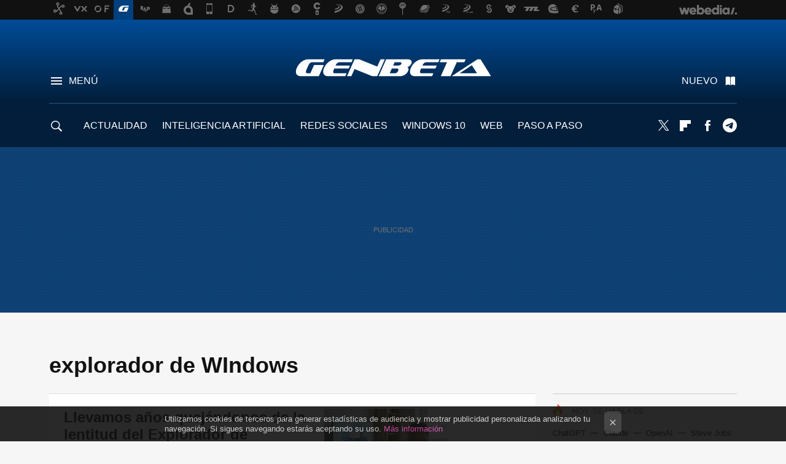

--- FILE ---
content_type: text/html; charset=UTF-8
request_url: https://www.genbeta.com/tag/explorador-de-windows
body_size: 31367
content:
 

<!DOCTYPE html>
<html lang="es">
 <head>
   <script>
 var country = 'US';
 var isSpainOrLatamUser = true;
 var WSLUser = null;
 var WSLUserIsXtraSubscribed = false;
 (function() {
  try {
   var cookieName = "weblogssl_user";
   var cookies = document.cookie.split(";");
   for (var i = 0; i < cookies.length; i++) {
    var fragments = /^\s*([^=]+)=(.+?)\s*$/.exec(cookies[i]);
    if (fragments[1] === cookieName) {
     var cookie = decodeURIComponent(decodeURIComponent(fragments[2]));
     WSLUser = JSON.parse(cookie).user;
     WSLUserIsXtraSubscribed = 'object' === typeof WSLUser && 1 === WSLUser.xtraSubscribed;
     break;
    }
   }
  } catch (e) {}
 })();
</script>
 <title>explorador de WIndows - Genbeta</title>
<script>
 window.WSL2 = window.WSL2 || {};
 WSL2.config = WSL2.config || {};
 WSL2.config.title = "explorador de WIndows - Genbeta";
</script>
 <meta charset="UTF-8">
<meta name="viewport" content="width=device-width, initial-scale=1.0">
 <meta name="description" content="explorador de WIndows:Llevamos años quejándonos de la lentitud del Explorador de Windows 11. Los expertos ven ridícula la solución que propone Microsoft.En Windows hay...">
 <script>WSL2.config.metaDescription = "explorador de WIndows:Llevamos años quejándonos de la lentitud del Explorador de Windows 11. Los expertos ven ridícula la solución que propone Microsoft.En Windows hay..."</script>
<meta property="fb:admins" content="100000716994885">
<meta property="fb:pages" content="54999640934">
<meta property="fb:app_id" content="360028941603">
<meta name="application-name" content="Genbeta">
<meta name="msapplication-tooltip" content="Software y web. Genbeta">
<meta name="msapplication-starturl" content="https://www.genbeta.com">
<meta name="mobile-web-app-capable" content="yes">
 <script>
  window.dataLayer = [{"site":"GEB","siteSection":"tagpage","vertical":"Technology","amp":"no","tags":["explorador-de-windows"]}];
 window.dataLayer[0].visitor_country = country;
 </script>
<script async src="https://www.googletagmanager.com/gtag/js?id=G-L3X96ZX03D"></script>
<script>
 window.dataLayer = window.dataLayer || [];
 window.WSL2 = window.WSL2 || {};
 window.WSL2.pageViewParams = {"site":"GEB","site_section":"tagpage","vertical":"Technology","amp":"no","visitor_country":"US","content_tags":["explorador-de-windows"]};
 function gtag(){dataLayer.push(arguments);}
 gtag('js', new Date());
 gtag('config', 'G-L3X96ZX03D', { send_page_view: false });
  gtag('event', 'page_view', {"site":"GEB","site_section":"tagpage","vertical":"Technology","amp":"no","visitor_country":"US","content_tags":["explorador-de-windows"]});
</script>
   <script>
 window.WSL2 = window.WSL2 || {};
 WSL2.config = WSL2.config || {};
 WSL2.config.enableDidomiOverlay = 0;
</script>

   
<script type="application/ld+json">
 {"@context":"https:\/\/schema.org\/","@type":"ItemList","itemListElement":[{"@type":"ListItem","position":1,"url":"https:\/\/www.genbeta.com\/windows\/microsoft-reconoce-que-explorador-windows-11-muy-lento-solucion-propuesta-no-convence-literalmente-no-logra-nada"},{"@type":"ListItem","position":2,"url":"https:\/\/www.genbeta.com\/windows\/windows-hay-luz-alla-explorador-archivos-he-pasado-para-instalar-este-otro-mucho-personalizable"},{"@type":"ListItem","position":3,"url":"https:\/\/www.genbeta.com\/actualidad\/navaja-suiza-para-windows-10-11-ahora-permite-desinstalar-edge-volver-al-clasico-explorador-archivos-clic"},{"@type":"ListItem","position":4,"url":"https:\/\/www.genbeta.com\/actualidad\/explorador-archivos-te-va-lento-windows-11-no-eres-unico-microsoft-ha-detectado-bug-no-suficiente"},{"@type":"ListItem","position":5,"url":"https:\/\/www.genbeta.com\/paso-a-paso\/soy-ese-al-que-siempre-recurre-mi-familia-cuando-algo-falla-pc-este-truco-mano-santo-para-abrir-carpetas-rapido"},{"@type":"ListItem","position":6,"url":"https:\/\/www.genbeta.com\/paso-a-paso\/este-trucazo-para-windows-bendicion-para-mover-archivos-rapido"},{"@type":"ListItem","position":7,"url":"https:\/\/www.genbeta.com\/windows\/explorador-archivos-no-me-dejaba-dar-problemas-microsoft-acaba-solucionar-su-ultimo-parche"},{"@type":"ListItem","position":8,"url":"https:\/\/www.genbeta.com\/paso-a-paso\/este-truco-podras-recuperar-explorador-archivos-windows-10-windows-11-tener-que-instalar-nada"},{"@type":"ListItem","position":9,"url":"https:\/\/www.genbeta.com\/paso-a-paso\/este-sencillo-truco-acelerara-muchisimo-explorador-windows-10-11"},{"@type":"ListItem","position":10,"url":"https:\/\/www.genbeta.com\/paso-a-paso\/este-bug-windows-11-me-deja-usar-version-explorador-mejor-que-oficial-windows-10-asi-puedes-usarla"},{"@type":"ListItem","position":11,"url":"https:\/\/www.genbeta.com\/windows\/se-critica-mucho-barra-tareas-windows-11-yo-echo-mucho-esta-funcion-windows-10"},{"@type":"ListItem","position":12,"url":"https:\/\/www.genbeta.com\/actualidad\/vamos-a-poder-sustituir-bing-google-windows-11-accion-que-le-dara-sentido-usar-barra-busquedas"},{"@type":"ListItem","position":13,"url":"https:\/\/www.genbeta.com\/windows\/aprovecha-este-bug-explorador-windows-11-para-acelerar-su-rendimiento"},{"@type":"ListItem","position":14,"url":"https:\/\/www.genbeta.com\/actualidad\/asi-sera-nuevo-diseno-explorador-archivos-windows-11-microsoft-ha-filtrado-error-video"},{"@type":"ListItem","position":15,"url":"https:\/\/www.genbeta.com\/actualidad\/asi-rediseno-explorador-windows-11-que-prepara-microsoft-etiquetas-a-gmail-para-organizar-nuestros-archivos"},{"@type":"ListItem","position":16,"url":"https:\/\/www.genbeta.com\/truco\/como-proteger-contrasena-carpeta-windows-10-11-programas"},{"@type":"ListItem","position":17,"url":"https:\/\/www.genbeta.com\/windows\/explorador-archivos-windows-11-se-abre-manera-espontanea-no-virus-sino-bug"},{"@type":"ListItem","position":18,"url":"https:\/\/www.genbeta.com\/paso-a-paso\/este-truco-para-windows-10-11-abro-directamente-este-equipo-al-acceder-al-explorador-archivos"},{"@type":"ListItem","position":19,"url":"https:\/\/www.genbeta.com\/paso-a-paso\/como-activar-desactivar-pestanas-explorador-archivos-windows-11"},{"@type":"ListItem","position":20,"url":"https:\/\/www.genbeta.com\/windows\/pestanas-explorador-archivos-windows-11-estan-cada-vez-cerca-se-lanzaran-este-ano-puedes-probarlas"}]}
</script>
  
  <link rel="preconnect" href="https://i.blogs.es">
<link rel="shortcut icon" href="https://img.weblogssl.com/css/genbeta/p/common/favicon.ico" type="image/ico">
<link rel="apple-touch-icon" href="https://img.weblogssl.com/css/genbeta/p/common/apple-touch-icon.png">
<link rel="apple-touch-icon-precomposed" sizes="144x144" href="https://img.weblogssl.com/css/genbeta/p/common/apple-touch-icon-144-precomposed.png">
<link rel="apple-touch-icon-precomposed" sizes="114x114" href="https://img.weblogssl.com/css/genbeta/p/common/apple-touch-icon-114-precomposed.png">
<link rel="apple-touch-icon-precomposed" sizes="72x72" href="https://img.weblogssl.com/css/genbeta/p/common/apple-touch-icon-72-precomposed.png">
<link rel="apple-touch-icon-precomposed" href="https://img.weblogssl.com/css/genbeta/p/common/apple-touch-icon-57-precomposed.png">
 <link rel="preconnect" href="https://static.criteo.net/" crossorigin>
 <link rel="dns-prefetch" href="https://static.criteo.net/">
 <link rel="preconnect" href="https://ib.adnxs.com/" crossorigin>
 <link rel="dns-prefetch" href="https://ib.adnxs.com/">
 <link rel="preconnect" href="https://bidder.criteo.com/" crossorigin>
 <link rel="dns-prefetch" href="https://bidder.criteo.com/">
<link rel="preload" as="style" href="https://img.weblogssl.com/css/genbeta/p/default-d/main.css?v=1768557303">
         <link rel="canonical" href="https://www.genbeta.com/tag/explorador-de-windows">
 
 <script async src="https://launcher.spot.im/spot/sp_22aakbKJ" ></script>
 <link rel="stylesheet" type="text/css" href="https://img.weblogssl.com/css/genbeta/p/default-d/main.css?v=1768557303">
 </head>
 <body class="prod js-desktop js-body">
         <script>dataLayer.push({ contentGroup1: 'home' });</script>
 <script>let viewsOnHost = +sessionStorage.getItem("upv") || 0;
viewsOnHost += 1;
sessionStorage.setItem("upv", viewsOnHost);

let sessionsOnHost = +localStorage.getItem("sessionsOnHost") || 0;
if (viewsOnHost === 1) {
  sessionsOnHost += 1;
}
localStorage.setItem("sessionsOnHost", sessionsOnHost);
</script>
  <div id="publicidad"></div>
  <script>
    function hash(string) {
      const utf8 = new TextEncoder().encode(string);
      return crypto.subtle.digest('SHA-256', utf8).then((hashBuffer) => {
        const hashArray = Array.from(new Uint8Array(hashBuffer));
        return hashArray.map((bytes) => bytes.toString(16).padStart(2, '0')).join('');
      });
    }

    const populateHashedEmail = () => {
      const loggedin = WSL2.User.isUserLoggedIn();
      if (loggedin) {
        const userEmail = WSL2.User.getUserEmail();
        hash(userEmail).then((hashedEmail) => {
          jad.config.publisher.hashedId = { sha256email: hashedEmail };
        });
      }
    }

    WSL2.config.enablePerformanceImprovements = "0";
    window.hasAdblocker = getComputedStyle(document.querySelector('#publicidad')).display === 'none';
                                                                      WSL2.config.dynamicIU = "/1018282/Genbeta/tagpage";
        window.jad = window.jad || {};
    jad.cmd = jad.cmd || [];
    let swrap = document.createElement("script");
    if ('1' === WSL2.config.enablePerformanceImprovements) {
      swrap.defer = true;
    }
    else {
      swrap.async = true;
    }

    const jadTargetingData = {"site":"GEB","siteSection":"tagpage","vertical":"Technology","amp":"no","visitor_country":"US","tags":["explorador-de-windows"]};
        jadTargetingData["upv"] = sessionStorage.getItem("upv") || 1;

    swrap.src = "https://cdn.lib.getjad.io/library/1018282/Genbeta";
    swrap.setAttribute("importance", "high");
    let g = document.getElementsByTagName("head")[0];
    const europeanCountriesCode = [
      'AD', 'AL', 'AT', 'AX', 'BA', 'BE', 'BG', 'BY', 'CH', 'CY', 'CZ', 'DE', 'DK',
      'EE', 'ES', 'FI', 'FO', 'FR', 'GB', 'GG', 'GI', 'GR', 'HR', 'HU', 'IE', 'IM',
      'IS', 'IT', 'JE', 'LI', 'LT', 'LU', 'LV', 'MC', 'MD', 'ME', 'MK', 'MT', 'NL',
      'NO', 'PL', 'PT', 'RO', 'RS', 'RU', 'SE', 'SI', 'SJ', 'SK', 'SM', 'UA', 'VA'
    ];
    window.WSL2 = window.WSL2 || {};
    window.WSL2.isEuropeanVisitor = europeanCountriesCode.includes(window.country);
    const enableCmpChanges = "1";
    let cmpObject = {
      includeCmp: window.WSL2.isEuropeanVisitor ? false : true,
      name: window.WSL2.isEuropeanVisitor ? 'didomi' : 'none'
    }
    if (window.WSL2.isEuropeanVisitor && "1" == enableCmpChanges) {
      cmpObject = {
        ...cmpObject,
        "siteId": "7bd10a97-724f-47b3-8e9f-867f0dea61c8",
        "noticeId": "7M7mExkk",
        "paywall": {
          "version": 1,
          "clientId": "AeAcL5krxDiL6T0cdEbtuhszhm0bBH9S0aQeZwvgDyr0roxQA6EJoZBra8LsS0RstogsYj54y_SWXQim",
          "planId": "P-2NA286407W3442000MWG2IDI",
          "tosUrl": "https://weblogs.webedia.es/condiciones-uso.html",
          "touUrl": "https://weblogs.webedia.es/condiciones-uso.html",
          "privacyUrl": "https://weblogs.webedia.es/cookies.html" ,
          "language":  "es"
        }
      }
    }
    g.parentNode.insertBefore(swrap, g);
    jad.cmd.push(function() {
      jad.public.setConfig({
        page: "/1018282/Genbeta/tagpage", 
                  pagePositions: [
                         'top',
             '1',
             '2',
             'cen1',
             'cen2',
             'footer',
             'oop',
             'cintillo',
             'large-sticky',
   
          ],
          elementsMapping:                                                                                              
                                                                         
 {"top":"div-gpt-top","1":"div-gpt-lat","2":"div-gpt-lat2","cen1":"div-gpt-cen","cen2":"div-gpt-cen2","footer":"div-gpt-bot2","oop":"div-gpt-int","cintillo":"div-gpt-int2","large-sticky":"div-gpt-bot3"}
,
          targetingOnPosition: {
                      "top": {
     'fold': ['atf']
    },
               "1": {
     'fold': ['atf']
    },
               "2": {
     'fold': ['mtf']
    },
               "cen1": {
     'fold': ['btf']
    },
               "cen2": {
     'fold': ['btf']
    },
               "footer": {
     'fold': ['btf']
    },
               "oop": {
     'fold': ['mtf']
    },
               "cintillo": {
     'fold': ['mtf']
    },
               "large-sticky": {
     'fold': ['atf']
    },
      
          },
                targeting: jadTargetingData,
        interstitialOnFirstPageEnabled: false,
        cmp: cmpObject,
        wemass: {
          targeting: {
            page: {
              type: jadTargetingData.siteSection ?? "",
              content: {
                categories: jadTargetingData.categories ?? [""],
              },
              article: {
                id: jadTargetingData.postId ?? "",
                title: WSL2.config.title ?? "",
                description: WSL2.config.metaDescription ?? "",
                topics: jadTargetingData.tags ?? [""],
                authors: jadTargetingData.author ? jadTargetingData.author.split(',') : [""],
                modifiedAt: jadTargetingData.modifiedDate ? new Date(jadTargetingData.modifiedDate).toISOString() : "",
                publishedAt: jadTargetingData.publishedDate ? new Date(jadTargetingData.modifiedDate).toISOString() : "",
                premium: false,
                wordCount: jadTargetingData.wordCount ?? null,
                paragraphCount: jadTargetingData.blockLength ?? "",
                section: jadTargetingData.mainCategory ?? "",
                subsection: "",
              },
              user: {
                type: "",
                age: null,
                gender: "",
              },
            },
          },
        },
      });

      jad.public.loadPositions();
      jad.public.displayPositions();
    });
    if (!window.hasAdblocker) {
      window.addEventListener('load', () => {
        populateHashedEmail();
        WSL2.Events.on('loginSuccess', populateHashedEmail);
        WSL2.Events.on('onLogOut', () => {
          jad.config.publisher.hashedId = {};
        });
      });
    }
  </script>
  <script >
     var cs_ucfr = "0";
   var _comscore = _comscore || [];
   var configs = {c1: "2", c2: "6035191", cs_ucfr: cs_ucfr};
   var keyword = keyword || '';
   if(keyword) {
    configs.options = {url_append: "comscorekw=" + keyword};
   }
   _comscore.push(configs);
   var s = document.createElement("script"), el = document.getElementsByTagName("script")[0];
   s.async = true;
   s.src = "https://sb.scorecardresearch.com/cs/6035191/beacon.js";
   el.parentNode.insertBefore(s, el);
   </script>

    <script>
 window.WSLModules = window.WSLModules || {};
 WSLModules.Recommendations = WSLModules.Recommendations || {};
 WSLModules.Recommendations.PostRecommendation = {
  endpoint: "https://recommendations.weblogssl.com/genbeta/microsoft-reconoce-que-explorador-windows-11-muy-lento-solucion-propuesta-no-convence-literalmente-no-logra-nada/ES"
 }
</script>

  <div class="customize-me">
   <div class="head-content-favs">
    <div class="head-container head-container-with-ad head-container-with-corner m-favicons-compact m-head-masthead">
 <div class="head head-with-ad is-init">
     <div class="head-favicons-container">
 <nav class="head-favicons">
  <div class="head-favicons-index head-webedia-logo">
   <a id="favicons-toggle" href="https://www.webedia.es/" data-target="#head-favicons"><abbr title="Webedia">Webedia</abbr></a>
  </div>
 </nav>
</div>    <div class="masthead-site-lead ">
 <div class="masthead-container">
  <div class="masthead-logo">
   <div class="masthead-logo-brand">
    <a href="/" class="masthead-brand">Genbeta</a>
   </div>
     </div>
       <nav class="masthead-actions">
    <ul class="masthead-actions-list">
     <li class="masthead-actions-list-item"><a href="#sections" class="masthead-actions-menu m-v1 js-toggle" data-searchbox="#search-field-1">Menú</a></li>
     <li class="masthead-actions-list-item"><a href="#headlines" class="masthead-actions-nuevo m-v1 js-toggle">Nuevo</a></li>
    </ul>
   </nav>
      </div>
</div>
     <div class="masthead-site-nav-container js-nano-container" id="showSwipecard">
 <nav class="masthead-site-nav">
     <a class="masthead-nav-search js-toggle" data-searchbox="#search-field-2" href="#search"></a>
    <ul class="masthead-nav-topics">
            <li class="masthead-nav-topics-item">
   <a class="masthead-nav-topics-anchor actualidad" href="https://www.genbeta.com/categoria/actualidad">
    ACTUALIDAD
    <span></span>
   </a>
  </li>
    <li class="masthead-nav-topics-item">
   <a class="masthead-nav-topics-anchor inteligencia-artificial" href="https://genbeta.com/categoria/inteligencia-artificial">
    INTELIGENCIA ARTIFICIAL
    <span></span>
   </a>
  </li>
    <li class="masthead-nav-topics-item">
   <a class="masthead-nav-topics-anchor redes-sociales" href="https://www.genbeta.com/categoria/redes-sociales-y-comunidades">
    REDES SOCIALES
    <span></span>
   </a>
  </li>
    <li class="masthead-nav-topics-item">
   <a class="masthead-nav-topics-anchor windows-10" href="https://www.genbeta.com/tag/windows-10">
    WINDOWS 10
    <span></span>
   </a>
  </li>
    <li class="masthead-nav-topics-item">
   <a class="masthead-nav-topics-anchor web" href="https://www.genbeta.com/categoria/web">
    WEB
    <span></span>
   </a>
  </li>
    <li class="masthead-nav-topics-item">
   <a class="masthead-nav-topics-anchor paso-a-paso" href="https://www.genbeta.com/categoria/paso-a-paso">
    PASO A PASO
    <span></span>
   </a>
  </li>
    <li class="masthead-nav-topics-item">
   <a class="masthead-nav-topics-anchor desarrolladores" href="https://www.genbeta.com/categoria/desarrollo">
    DESARROLLADORES
    <span></span>
   </a>
  </li>
      </ul>
  <ul class="masthead-nav-social">
         <li class="masthead-nav-social-item"><a href="https://twitter.com/genbeta" class="masthead-nav-social-anchor masthead-social-x" rel="nofollow">Twitter</a></li>

 
        <li class="masthead-nav-social-item"><a href="https://flipboard.com/@genbeta" class="masthead-nav-social-anchor masthead-social-flipboard" rel="nofollow">Flipboard</a></li>

 
        <li class="masthead-nav-social-item"><a href="https://www.facebook.com/pages/Genbeta/54999640934" class="masthead-nav-social-anchor masthead-social-facebook" rel="nofollow">Facebook</a></li>

 
        <li class="masthead-nav-social-item"><a href="https://t.me/genbeta" class="masthead-nav-social-anchor masthead-social-telegram" rel="nofollow">Telegram</a></li>

 
 </ul>
        </nav>
</div>
   </div>
</div>

     <div class="ad ad-top">
  <div class="ad-box" id="div-gpt-top">
     </div>
   </div>
         
        <div class="page-container m-page-category ">
     <div class="content-container">
      <main>
       <div class="section-recent-container">
 <div class="section-recent">
     <header class="category-list-header">
    <h1>
     explorador de WIndows
    </h1>
   </header>
    <div class="section-recent-row">
   <aside class="section-recent-aside sticky-banner">
           <div class="section-deeplinking-container m-deeplinking-aside o-deeplinking-section">
  <div class="section-deeplinking o-deeplinking-section_wrapper">
       <div class="section-deeplinking-wrap">
     <span class="section-deeplinking-header">HOY SE HABLA DE</span>
     <ul id="js-deeplinking-news-nav-links" class="section-deeplinking-list">
             <li class="section-deeplinking-item"><a href="https://www.xataka.com/robotica-e-ia/vivimos-decadencia-netflix-streaming-anuncios-va-a-pasar-exactamente-chatgpt-ia" class="section-deeplinking-anchor">ChatGPT</a></li>
             <li class="section-deeplinking-item"><a href="https://www.xataka.com/empresas-y-economia/claude-se-ha-convertido-algo-que-rival-openai-su-nueva-amenaza-existencial" class="section-deeplinking-anchor">Claude</a></li>
             <li class="section-deeplinking-item"><a href="https://www.applesfera.com/servicios-apple/chatgpt-confirma-que-metera-anuncios-incluso-su-nuevo-plan-pago-ironia-que-siri-se-convierte-ahora-nuestra-mejor-defensa-para-evitarlos" class="section-deeplinking-anchor">OpenAI</a></li>
             <li class="section-deeplinking-item"><a href="https://www.3djuegos.com/tecnologia/noticias/apple-cumple-50-anos-te-sobran-varios-miles-euros-puedes-comprar-pedazo-su-historia" class="section-deeplinking-anchor">Steve Jobs</a></li>
             <li class="section-deeplinking-item"><a href="https://www.3djuegos.com/tecnologia/noticias/elon-musk-le-pregunto-a-su-ia-que-preferia-vio-como-quedaba-ridiculo" class="section-deeplinking-anchor">Elon Musk</a></li>
             <li class="section-deeplinking-item"><a href="https://www.3djuegos.com/3djuegos-trivia/noticias/vivir-comunidad-vecinos-mayores-70-era-dolor-cabeza-generacion-z-ha-convertido-olla-a-presion-digital" class="section-deeplinking-anchor">Generación Z</a></li>
             <li class="section-deeplinking-item"><a href="https://www.xataka.com/magnet/ucrania-ha-lanzado-ejercito-cazadores-kamikaze-plan-muy-claro-hay-que-llegar-como-sea-al-mes-marzo" class="section-deeplinking-anchor">Ucrania</a></li>
             <li class="section-deeplinking-item"><a href="https://www.xataka.com/seleccion/no-lios-cables-coche-este-adaptador-inalambrico-para-android-auto-cuesta-ahora-40-euros" class="section-deeplinking-anchor">Android</a></li>
             <li class="section-deeplinking-item"><a href="https://www.3djuegos.com/juegos/project-shadowglass/noticias/hace-casi-30-anos-thief-revoluciono-todo-genero-hoy-seguidor-suyo-tiene-idea-que-le-puede-ayudar-a-hacer" class="section-deeplinking-anchor">Tecnología</a></li>
             <li class="section-deeplinking-item"><a href="https://www.xataka.com/seleccion/internxt-vuelve-nuevo-a-carga-su-promo-estrella-1-tb-almacenamiento-nube-vpn-antivirus-16-euros-al-ano" class="section-deeplinking-anchor">VPN</a></li>
           </ul>
     <div id="js-deeplinking-news-nav-btn" class="section-deeplinking-btn" style="display:none"></div>
    </div>
     </div>
 </div>

         <div class="ad ad-lat">
  <div class="ad-box" id="div-gpt-lat">
     </div>
   </div>
   </aside>
   <div class="section-recent-list">
      <article class="recent-abstract abstract-article" data-post-id="325172">
  <div class="abstract-figure">
   <div class="base-asset-image">
  <a href="https://www.genbeta.com/windows/microsoft-reconoce-que-explorador-windows-11-muy-lento-solucion-propuesta-no-convence-literalmente-no-logra-nada">
       <picture>
        <source media="(min-width: 767px)" srcset="https://i.blogs.es/f6742b/windows/500_333.jpeg" width="500" height="333"/>
        <source media="(min-width: 450px)" srcset="https://i.blogs.es/f6742b/windows/375_375.jpeg" width="375" height="375"/>
        <source media="(min-width: 320px)" srcset="https://i.blogs.es/f6742b/windows/200_200.jpeg" width="200" height="200"/>
      <img
   alt="Llevamos años quejándonos de la lentitud del Explorador de Windows 11. Los expertos ven ridícula la solución que propone Microsoft"
   src="https://i.blogs.es/f6742b/windows/200_200.jpeg"
   width="200"
   height="200"
  >
 </picture>

  </a>
 </div>
   </div>
 <div class="abstract-content">
    <header>
   <h2 class="abstract-title"><a href="https://www.genbeta.com/windows/microsoft-reconoce-que-explorador-windows-11-muy-lento-solucion-propuesta-no-convence-literalmente-no-logra-nada">Llevamos años quejándonos de la lentitud del Explorador de Windows 11. Los expertos ven ridícula la solución que propone Microsoft</a></h2>
            <a class="abstract-taxonomy" href="/categoria/windows">Windows</a>
         </header>
      <div class="abstract-excerpt">
                 <p>Microsoft rescata un viejo truco ante la imposibilidad de volver a lograr la fluidez de Windows 10</p>
             <a class="abstract-link-more" href="https://www.genbeta.com/windows/microsoft-reconoce-que-explorador-windows-11-muy-lento-solucion-propuesta-no-convence-literalmente-no-logra-nada">Leer más &raquo;
            </a>
         </div>
       <footer class="abstract-byline">
         <a class="abstract-comments" href="https://www.genbeta.com/windows/microsoft-reconoce-que-explorador-windows-11-muy-lento-solucion-propuesta-no-convence-literalmente-no-logra-nada#to-comments">
      <span class="abstract-comment-count">0</span> <span class="abstract-comment-label">comentarios</span>
     </a>
             <a class="abstract-author" href="/autor/antonio-saban">Antonio Sabán</a>
        <time title="2025-11-24T09:53:00Z" class="abstract-date" datetime="2025-11-24T09:53:00Z">2025-11-24T12:25:45Z</time>
   </footer>
   </div>
</article>
 
        <article class="recent-abstract abstract-article" data-post-id="322689">
  <div class="abstract-figure">
   <div class="base-asset-image">
  <a href="https://www.genbeta.com/windows/windows-hay-luz-alla-explorador-archivos-he-pasado-para-instalar-este-otro-mucho-personalizable">
       <picture>
        <source media="(min-width: 767px)" srcset="https://i.blogs.es/718cc9/heroimage/500_333.png" width="500" height="333"/>
        <source media="(min-width: 450px)" srcset="https://i.blogs.es/718cc9/heroimage/375_375.png" width="375" height="375"/>
        <source media="(min-width: 320px)" srcset="https://i.blogs.es/718cc9/heroimage/200_200.png" width="200" height="200"/>
      <img
   alt="En Windows hay luz más allá del Explorador de Archivos: he pasado de él para instalar este otro mucho más personalizable "
   src="https://i.blogs.es/718cc9/heroimage/200_200.png"
   width="200"
   height="200"
  >
 </picture>

  </a>
 </div>
   </div>
 <div class="abstract-content">
    <header>
   <h2 class="abstract-title"><a href="https://www.genbeta.com/windows/windows-hay-luz-alla-explorador-archivos-he-pasado-para-instalar-este-otro-mucho-personalizable">En Windows hay luz más allá del Explorador de Archivos: he pasado de él para instalar este otro mucho más personalizable </a></h2>
            <a class="abstract-taxonomy" href="/categoria/windows">Windows</a>
         </header>
      <div class="abstract-excerpt">
                 <p>El Explorador de archivos de Windows tiene sus carencias, pero esta alternativa convence y por mucho</p>
             <a class="abstract-link-more" href="https://www.genbeta.com/windows/windows-hay-luz-alla-explorador-archivos-he-pasado-para-instalar-este-otro-mucho-personalizable">Leer más &raquo;
            </a>
         </div>
       <footer class="abstract-byline">
         <a class="abstract-comments" href="https://www.genbeta.com/windows/windows-hay-luz-alla-explorador-archivos-he-pasado-para-instalar-este-otro-mucho-personalizable#to-comments">
      <span class="abstract-comment-count">6</span> <span class="abstract-comment-label">comentarios</span>
     </a>
             <a class="abstract-author" href="/autor/antonio-vallejo">Antonio Vallejo</a>
        <time title="2025-06-02T09:18:11Z" class="abstract-date" datetime="2025-06-02T09:18:11Z">2025-06-02T09:18:11Z</time>
   </footer>
   </div>
</article>
 
        <article class="recent-abstract abstract-article" data-post-id="322004">
  <div class="abstract-figure">
   <div class="base-asset-image">
  <a href="https://www.genbeta.com/actualidad/navaja-suiza-para-windows-10-11-ahora-permite-desinstalar-edge-volver-al-clasico-explorador-archivos-clic">
       <picture>
        <source media="(min-width: 767px)" srcset="https://i.blogs.es/8c0a51/wintoys-3/500_333.jpeg" width="500" height="333"/>
        <source media="(min-width: 450px)" srcset="https://i.blogs.es/8c0a51/wintoys-3/375_375.jpeg" width="375" height="375"/>
        <source media="(min-width: 320px)" srcset="https://i.blogs.es/8c0a51/wintoys-3/200_200.jpeg" width="200" height="200"/>
      <img
   alt="Desinstalar Edge en Windows 10 y 11 o volver al clásico Explorador de archivos a golpe de clic. Esta app gratis lo hace posible"
   src="https://i.blogs.es/8c0a51/wintoys-3/200_200.jpeg"
   width="200"
   height="200"
  >
 </picture>

  </a>
 </div>
   </div>
 <div class="abstract-content">
    <header>
   <h2 class="abstract-title"><a href="https://www.genbeta.com/actualidad/navaja-suiza-para-windows-10-11-ahora-permite-desinstalar-edge-volver-al-clasico-explorador-archivos-clic">Desinstalar Edge en Windows 10 y 11 o volver al clásico Explorador de archivos a golpe de clic. Esta app gratis lo hace posible</a></h2>
            <a class="abstract-taxonomy" href="/categoria/actualidad">Actualidad</a>
         </header>
      <div class="abstract-excerpt">
                 <p>Una app imprescindible para hacer retoques del sistema</p>
             <a class="abstract-link-more" href="https://www.genbeta.com/actualidad/navaja-suiza-para-windows-10-11-ahora-permite-desinstalar-edge-volver-al-clasico-explorador-archivos-clic">Leer más &raquo;
            </a>
         </div>
       <footer class="abstract-byline">
         <a class="abstract-comments" href="https://www.genbeta.com/actualidad/navaja-suiza-para-windows-10-11-ahora-permite-desinstalar-edge-volver-al-clasico-explorador-archivos-clic#to-comments">
      <span class="abstract-comment-count">0</span> <span class="abstract-comment-label">comentarios</span>
     </a>
             <a class="abstract-author" href="/autor/antonio-vallejo">Antonio Vallejo</a>
        <time title="2025-04-01T09:05:00Z" class="abstract-date" datetime="2025-04-01T09:05:00Z">2025-04-01T10:19:21Z</time>
   </footer>
   </div>
</article>
 
        <article class="recent-abstract abstract-article" data-post-id="321571">
  <div class="abstract-figure">
   <div class="base-asset-image">
  <a href="https://www.genbeta.com/actualidad/explorador-archivos-te-va-lento-windows-11-no-eres-unico-microsoft-ha-detectado-bug-no-suficiente">
       <picture>
        <source media="(min-width: 767px)" srcset="https://i.blogs.es/b7cd3e/original/500_333.jpeg" width="500" height="333"/>
        <source media="(min-width: 450px)" srcset="https://i.blogs.es/b7cd3e/original/375_375.jpeg" width="375" height="375"/>
        <source media="(min-width: 320px)" srcset="https://i.blogs.es/b7cd3e/original/200_200.jpeg" width="200" height="200"/>
      <img
   alt="Si el Explorador de Archivos te va lento en Windows 11, no eres el único: Microsoft ha detectado un bug, pero no es suficiente "
   src="https://i.blogs.es/b7cd3e/original/200_200.jpeg"
   width="200"
   height="200"
  >
 </picture>

  </a>
 </div>
   </div>
 <div class="abstract-content">
    <header>
   <h2 class="abstract-title"><a href="https://www.genbeta.com/actualidad/explorador-archivos-te-va-lento-windows-11-no-eres-unico-microsoft-ha-detectado-bug-no-suficiente">Si el Explorador de Archivos te va lento en Windows 11, no eres el único: Microsoft ha detectado un bug, pero no es suficiente </a></h2>
            <a class="abstract-taxonomy" href="/categoria/actualidad">Actualidad</a>
         </header>
      <div class="abstract-excerpt">
                 <p>La compañía está trabajando en solucionar un bug que empeora el rendimiento del Explorador</p>
             <a class="abstract-link-more" href="https://www.genbeta.com/actualidad/explorador-archivos-te-va-lento-windows-11-no-eres-unico-microsoft-ha-detectado-bug-no-suficiente">Leer más &raquo;
            </a>
         </div>
       <footer class="abstract-byline">
         <a class="abstract-comments" href="https://www.genbeta.com/actualidad/explorador-archivos-te-va-lento-windows-11-no-eres-unico-microsoft-ha-detectado-bug-no-suficiente#to-comments">
      <span class="abstract-comment-count">0</span> <span class="abstract-comment-label">comentarios</span>
     </a>
             <a class="abstract-author" href="/autor/antonio-vallejo">Antonio Vallejo</a>
        <time title="2025-02-24T10:03:10Z" class="abstract-date" datetime="2025-02-24T10:03:10Z">2025-02-24T10:03:10Z</time>
   </footer>
   </div>
</article>
 
   </div>
  </div>
 </div>
</div>
 <div class="ad ad-cen">
  <div class="ad-box" id="div-gpt-cen">
     </div>
   </div>
<div class="section-recent-container">
 <div class="section-recent">
  <div class="section-recent-row">
   <aside class="section-recent-aside">
   <div class="related-alts"></div>
 </aside>

   <div class="section-recent-list">
      <article class="recent-abstract abstract-article" data-post-id="320873">
  <div class="abstract-figure">
   <div class="base-asset-image">
  <a href="https://www.genbeta.com/paso-a-paso/soy-ese-al-que-siempre-recurre-mi-familia-cuando-algo-falla-pc-este-truco-mano-santo-para-abrir-carpetas-rapido">
       <picture>
        <source media="(min-width: 767px)" srcset="https://i.blogs.es/8173d1/explorador/500_333.jpeg" width="500" height="333"/>
        <source media="(min-width: 450px)" srcset="https://i.blogs.es/8173d1/explorador/375_375.jpeg" width="375" height="375"/>
        <source media="(min-width: 320px)" srcset="https://i.blogs.es/8173d1/explorador/200_200.jpeg" width="200" height="200"/>
      <img
   alt="Soy ese al que siempre recurre mi familia cuando algo falla en un PC y este truco es mano de santo para abrir carpetas rápido "
   src="https://i.blogs.es/8173d1/explorador/200_200.jpeg"
   width="200"
   height="200"
  >
 </picture>

  </a>
 </div>
   </div>
 <div class="abstract-content">
    <header>
   <h2 class="abstract-title"><a href="https://www.genbeta.com/paso-a-paso/soy-ese-al-que-siempre-recurre-mi-familia-cuando-algo-falla-pc-este-truco-mano-santo-para-abrir-carpetas-rapido">Soy ese al que siempre recurre mi familia cuando algo falla en un PC y este truco es mano de santo para abrir carpetas rápido </a></h2>
            <a class="abstract-taxonomy" href="/categoria/paso-a-paso">Paso a paso</a>
         </header>
      <div class="abstract-excerpt">
                 <p>Te contamos cómo puedes aumentar la velocidad del Explorador de archivos de Windows al abrir carpetas</p>
             <a class="abstract-link-more" href="https://www.genbeta.com/paso-a-paso/soy-ese-al-que-siempre-recurre-mi-familia-cuando-algo-falla-pc-este-truco-mano-santo-para-abrir-carpetas-rapido">Leer más &raquo;
            </a>
         </div>
       <footer class="abstract-byline">
         <a class="abstract-comments" href="https://www.genbeta.com/paso-a-paso/soy-ese-al-que-siempre-recurre-mi-familia-cuando-algo-falla-pc-este-truco-mano-santo-para-abrir-carpetas-rapido#to-comments">
      <span class="abstract-comment-count">2</span> <span class="abstract-comment-label">comentarios</span>
     </a>
             <a class="abstract-author" href="/autor/antonio-vallejo">Antonio Vallejo</a>
        <time title="2025-01-04T15:01:39Z" class="abstract-date" datetime="2025-01-04T15:01:39Z">2025-01-04T15:01:39Z</time>
   </footer>
   </div>
</article>
 
        <article class="recent-abstract abstract-article" data-post-id="320213">
  <div class="abstract-figure">
   <div class="base-asset-image">
  <a href="https://www.genbeta.com/paso-a-paso/este-trucazo-para-windows-bendicion-para-mover-archivos-rapido">
       <picture>
        <source media="(min-width: 767px)" srcset="https://i.blogs.es/b94908/fichero/500_333.jpeg" width="500" height="333"/>
        <source media="(min-width: 450px)" srcset="https://i.blogs.es/b94908/fichero/375_375.jpeg" width="375" height="375"/>
        <source media="(min-width: 320px)" srcset="https://i.blogs.es/b94908/fichero/200_200.jpeg" width="200" height="200"/>
      <img
   alt="Este trucazo para Windows es una bendición para mover archivos más rápido "
   src="https://i.blogs.es/b94908/fichero/200_200.jpeg"
   width="200"
   height="200"
  >
 </picture>

  </a>
 </div>
   </div>
 <div class="abstract-content">
    <header>
   <h2 class="abstract-title"><a href="https://www.genbeta.com/paso-a-paso/este-trucazo-para-windows-bendicion-para-mover-archivos-rapido">Este trucazo para Windows es una bendición para mover archivos más rápido </a></h2>
            <a class="abstract-taxonomy" href="/categoria/paso-a-paso">Paso a paso</a>
         </header>
      <div class="abstract-excerpt">
                 <p>La clave reside en personalizar una de las funciones del Explorador de Windows.</p>
             <a class="abstract-link-more" href="https://www.genbeta.com/paso-a-paso/este-trucazo-para-windows-bendicion-para-mover-archivos-rapido">Leer más &raquo;
            </a>
         </div>
       <footer class="abstract-byline">
         <a class="abstract-comments" href="https://www.genbeta.com/paso-a-paso/este-trucazo-para-windows-bendicion-para-mover-archivos-rapido#to-comments">
      <span class="abstract-comment-count">7</span> <span class="abstract-comment-label">comentarios</span>
     </a>
             <a class="abstract-author" href="/autor/marcos-merino">Marcos Merino</a>
        <time title="2024-11-12T15:00:43Z" class="abstract-date" datetime="2024-11-12T15:00:43Z">2024-11-12T15:00:43Z</time>
   </footer>
   </div>
</article>
 
        <article class="recent-abstract abstract-article" data-post-id="319346">
  <div class="abstract-figure">
   <div class="base-asset-image">
  <a href="https://www.genbeta.com/windows/explorador-archivos-no-me-dejaba-dar-problemas-microsoft-acaba-solucionar-su-ultimo-parche">
       <picture>
        <source media="(min-width: 767px)" srcset="https://i.blogs.es/3d7ce3/explorer/500_333.jpeg" width="500" height="333"/>
        <source media="(min-width: 450px)" srcset="https://i.blogs.es/3d7ce3/explorer/375_375.jpeg" width="375" height="375"/>
        <source media="(min-width: 320px)" srcset="https://i.blogs.es/3d7ce3/explorer/200_200.jpeg" width="200" height="200"/>
      <img
   alt="El Explorador de Archivos no me dejaba de dar problemas. Microsoft lo acaba de solucionar en su último parche "
   src="https://i.blogs.es/3d7ce3/explorer/200_200.jpeg"
   width="200"
   height="200"
  >
 </picture>

  </a>
 </div>
   </div>
 <div class="abstract-content">
    <header>
   <h2 class="abstract-title"><a href="https://www.genbeta.com/windows/explorador-archivos-no-me-dejaba-dar-problemas-microsoft-acaba-solucionar-su-ultimo-parche">El Explorador de Archivos no me dejaba de dar problemas. Microsoft lo acaba de solucionar en su último parche </a></h2>
            <a class="abstract-taxonomy" href="/categoria/windows">Windows</a>
         </header>
      <div class="abstract-excerpt">
                 <p>Un fallo en Windows 11 ha provocado mi desesperación. Pero ya se soluciono. </p>
             <a class="abstract-link-more" href="https://www.genbeta.com/windows/explorador-archivos-no-me-dejaba-dar-problemas-microsoft-acaba-solucionar-su-ultimo-parche">Leer más &raquo;
            </a>
         </div>
       <footer class="abstract-byline">
         <a class="abstract-comments" href="https://www.genbeta.com/windows/explorador-archivos-no-me-dejaba-dar-problemas-microsoft-acaba-solucionar-su-ultimo-parche#to-comments">
      <span class="abstract-comment-count">4</span> <span class="abstract-comment-label">comentarios</span>
     </a>
             <a class="abstract-author" href="/autor/jose-alberto-lizana">José Alberto Lizana</a>
        <time title="2024-09-10T15:01:29Z" class="abstract-date" datetime="2024-09-10T15:01:29Z">2024-09-10T15:01:29Z</time>
   </footer>
   </div>
</article>
 
        <article class="recent-abstract abstract-article" data-post-id="318137">
  <div class="abstract-figure">
   <div class="base-asset-image">
  <a href="https://www.genbeta.com/paso-a-paso/este-truco-podras-recuperar-explorador-archivos-windows-10-windows-11-tener-que-instalar-nada">
       <picture>
        <source media="(min-width: 767px)" srcset="https://i.blogs.es/0280f9/explorador-archivos/500_333.jpeg" width="500" height="333"/>
        <source media="(min-width: 450px)" srcset="https://i.blogs.es/0280f9/explorador-archivos/375_375.jpeg" width="375" height="375"/>
        <source media="(min-width: 320px)" srcset="https://i.blogs.es/0280f9/explorador-archivos/200_200.jpeg" width="200" height="200"/>
      <img
   alt="Con este truco podrás recuperar el explorador de archivos de Windows 10 en Windows 11 sin tener que instalar nada "
   src="https://i.blogs.es/0280f9/explorador-archivos/200_200.jpeg"
   width="200"
   height="200"
  >
 </picture>

  </a>
 </div>
   </div>
 <div class="abstract-content">
    <header>
   <h2 class="abstract-title"><a href="https://www.genbeta.com/paso-a-paso/este-truco-podras-recuperar-explorador-archivos-windows-10-windows-11-tener-que-instalar-nada">Con este truco podrás recuperar el explorador de archivos de Windows 10 en Windows 11 sin tener que instalar nada </a></h2>
            <a class="abstract-taxonomy" href="/categoria/paso-a-paso">Paso a paso</a>
         </header>
      <div class="abstract-excerpt">
                 <p>Regresa al pasado con esta función desconocida de Windows 11. </p>
             <a class="abstract-link-more" href="https://www.genbeta.com/paso-a-paso/este-truco-podras-recuperar-explorador-archivos-windows-10-windows-11-tener-que-instalar-nada">Leer más &raquo;
            </a>
         </div>
       <footer class="abstract-byline">
         <a class="abstract-comments" href="https://www.genbeta.com/paso-a-paso/este-truco-podras-recuperar-explorador-archivos-windows-10-windows-11-tener-que-instalar-nada#to-comments">
      <span class="abstract-comment-count">1</span> <span class="abstract-comment-label">comentarios</span>
     </a>
             <a class="abstract-author" href="/autor/jose-alberto-lizana">José Alberto Lizana</a>
        <time title="2024-06-06T07:57:02Z" class="abstract-date" datetime="2024-06-06T07:57:02Z">2024-06-06T07:57:02Z</time>
   </footer>
   </div>
</article>
 
   </div>
  </div>
 </div>
</div>
 <div class="ad ad-cen2">
  <div class="ad-box" id="div-gpt-cen2">
     </div>
   </div>
<div class="section-recent-container">
 <div class="section-recent">
  <div class="section-recent-row">
       <aside class="section-recent-aside ">
  <div class="ad ad-lat2">
  <div class="ad-box" id="div-gpt-lat2">
     </div>
   </div>
      <div class="aside-box-wrap">
      <div class="aside-box">
     <p class="aside-title newsletter-aside-title">Suscríbete a "Xatakaletter"</p>
    <form class="js-subscription newsletter-form aside-newsletter-form" action="//feedburner.google.com/fb/a/mailverify" method="post" target="popupwindow" data-url="https://www.genbeta.com/modules/subscription/form">
       <p class="newsletter-hint">Recibe nuestra newsletter semanal exclusiva
      </p>
   <p>
    <input class="js-email newsletter-input" type="email" placeholder="Tu correo electrónico" required>
    <button class="btn-primary newsletter-button js-subscribe-btn" type="submit">Suscribir</button>
   </p>
   <small class="newsletter-legal-disclaimer js-disclaimer">Suscribiéndote aceptas nuestra <a href="https://weblogs.webedia.es/aviso-legal.html">política de privacidad</a></small>
   <div class="alert-success js-subscribe-success" style="display: none;"></div>
   <div class="alert-error js-subscribe-error" style="display: none;">Error: el correo electrónico no tiene el formato correcto</div>
  </form>
 </div>
 <div class="aside-box">
   <nav class="menu-follow aside-menu-follow">
   <span class="item-meta aside-item-meta">Síguenos</span>
   <ul>
 <li>
  <a href="https://twitter.com/genbeta" class="icon-x link-x" rel="nofollow">Twitter</a>
 </li>
 <li>
  <a href="https://www.facebook.com/pages/Genbeta/54999640934" class="icon-facebook link-facebook" rel="nofollow">Facebook</a>
 </li>
   <li>
   <a href="https://www.youtube.com/user/XatakaTv?sub_confirmation=1" class="icon-youtube link-youtube" rel="nofollow">Youtube</a>
  </li>
      <li>
   <a href="https://t.me/genbeta" class="icon-telegram link-telegram" rel="nofollow">Telegram</a>
  </li>
  <li>
  <a class="icon-rss link-rss" href="/index.xml" rel="nofollow">RSS</a>
 </li>
     <li>
   <a href="https://flipboard.com/@genbeta" class="icon-flipboard link-flipboard" rel="nofollow">Flipboard</a>
  </li>
     <li>
   <a href="https://www.linkedin.com/company/genbeta/" class="icon-linkedin link-linkedin" rel="nofollow">LinkedIn</a>
  </li>
  </ul>
  </nav>
 </div>
   </div>
   </aside>

      <div class="section-recent-list">
      <article class="recent-abstract abstract-article" data-post-id="317989">
  <div class="abstract-figure">
   <div class="base-asset-image">
  <a href="https://www.genbeta.com/paso-a-paso/este-sencillo-truco-acelerara-muchisimo-explorador-windows-10-11">
       <picture>
        <source media="(min-width: 767px)" srcset="https://i.blogs.es/5bdfd1/explorer-2/500_333.jpeg" width="500" height="333"/>
        <source media="(min-width: 450px)" srcset="https://i.blogs.es/5bdfd1/explorer-2/375_375.jpeg" width="375" height="375"/>
        <source media="(min-width: 320px)" srcset="https://i.blogs.es/5bdfd1/explorer-2/200_200.jpeg" width="200" height="200"/>
      <img
   alt="Este sencillo truco acelerará muchísimo el Explorador de Windows 10 y 11 "
   src="https://i.blogs.es/5bdfd1/explorer-2/200_200.jpeg"
   width="200"
   height="200"
  >
 </picture>

  </a>
 </div>
   </div>
 <div class="abstract-content">
    <header>
   <h2 class="abstract-title"><a href="https://www.genbeta.com/paso-a-paso/este-sencillo-truco-acelerara-muchisimo-explorador-windows-10-11">Este sencillo truco acelerará muchísimo el Explorador de Windows 10 y 11 </a></h2>
            <a class="abstract-taxonomy" href="/categoria/paso-a-paso">Paso a paso</a>
         </header>
      <div class="abstract-excerpt">
                 <p>Si notas que el Explorador de archivos se queda pensando más tiempo de la cuenta, te contamos cómo solucionar este problema</p>
             <a class="abstract-link-more" href="https://www.genbeta.com/paso-a-paso/este-sencillo-truco-acelerara-muchisimo-explorador-windows-10-11">Leer más &raquo;
            </a>
         </div>
       <footer class="abstract-byline">
         <a class="abstract-comments" href="https://www.genbeta.com/paso-a-paso/este-sencillo-truco-acelerara-muchisimo-explorador-windows-10-11#to-comments">
      <span class="abstract-comment-count">2</span> <span class="abstract-comment-label">comentarios</span>
     </a>
             <a class="abstract-author" href="/autor/antonio-vallejo">Antonio Vallejo</a>
        <time title="2024-05-26T15:01:59Z" class="abstract-date" datetime="2024-05-26T15:01:59Z">2024-05-26T15:01:59Z</time>
   </footer>
   </div>
</article>
 
        <article class="recent-abstract abstract-article" data-post-id="317460">
  <div class="abstract-figure">
   <div class="base-asset-image">
  <a href="https://www.genbeta.com/paso-a-paso/este-bug-windows-11-me-deja-usar-version-explorador-mejor-que-oficial-windows-10-asi-puedes-usarla">
       <picture>
        <source media="(min-width: 767px)" srcset="https://i.blogs.es/c9cecf/explorer10/500_333.jpeg" width="500" height="333"/>
        <source media="(min-width: 450px)" srcset="https://i.blogs.es/c9cecf/explorer10/375_375.jpeg" width="375" height="375"/>
        <source media="(min-width: 320px)" srcset="https://i.blogs.es/c9cecf/explorer10/200_200.jpeg" width="200" height="200"/>
      <img
   alt="Este &#039;bug&#039; de Windows 11 me deja usar una versión del Explorador mejor que la oficial: la de Windows 10. Así puedes usarla "
   src="https://i.blogs.es/c9cecf/explorer10/200_200.jpeg"
   width="200"
   height="200"
  >
 </picture>

  </a>
 </div>
   </div>
 <div class="abstract-content">
    <header>
   <h2 class="abstract-title"><a href="https://www.genbeta.com/paso-a-paso/este-bug-windows-11-me-deja-usar-version-explorador-mejor-que-oficial-windows-10-asi-puedes-usarla">Este 'bug' de Windows 11 me deja usar una versión del Explorador mejor que la oficial: la de Windows 10. Así puedes usarla </a></h2>
            <a class="abstract-taxonomy" href="/categoria/paso-a-paso">Paso a paso</a>
         </header>
      <div class="abstract-excerpt">
                 <p>Microsoft se va dejando el código antiguo tirado por ahí, y luego pasa lo que pasa.</p>
             <a class="abstract-link-more" href="https://www.genbeta.com/paso-a-paso/este-bug-windows-11-me-deja-usar-version-explorador-mejor-que-oficial-windows-10-asi-puedes-usarla">Leer más &raquo;
            </a>
         </div>
       <footer class="abstract-byline">
         <a class="abstract-comments" href="https://www.genbeta.com/paso-a-paso/este-bug-windows-11-me-deja-usar-version-explorador-mejor-que-oficial-windows-10-asi-puedes-usarla#to-comments">
      <span class="abstract-comment-count">2</span> <span class="abstract-comment-label">comentarios</span>
     </a>
             <a class="abstract-author" href="/autor/marcos-merino">Marcos Merino</a>
        <time title="2024-04-12T09:35:59Z" class="abstract-date" datetime="2024-04-12T09:35:59Z">2024-04-12T09:35:59Z</time>
   </footer>
   </div>
</article>
 
        <article class="recent-abstract abstract-article" data-post-id="317098">
  <div class="abstract-figure">
   <div class="base-asset-image">
  <a href="https://www.genbeta.com/windows/se-critica-mucho-barra-tareas-windows-11-yo-echo-mucho-esta-funcion-windows-10">
       <picture>
        <source media="(min-width: 767px)" srcset="https://i.blogs.es/a31fb2/windows-11/500_333.jpeg" width="500" height="333"/>
        <source media="(min-width: 450px)" srcset="https://i.blogs.es/a31fb2/windows-11/375_375.jpeg" width="375" height="375"/>
        <source media="(min-width: 320px)" srcset="https://i.blogs.es/a31fb2/windows-11/200_200.jpeg" width="200" height="200"/>
      <img
   alt="Esto es lo que más echo de menos de Windows 10 en Windows 11: un adiós peor que los recortes a la barra de tareas"
   src="https://i.blogs.es/a31fb2/windows-11/200_200.jpeg"
   width="200"
   height="200"
  >
 </picture>

  </a>
 </div>
   </div>
 <div class="abstract-content">
    <header>
   <h2 class="abstract-title"><a href="https://www.genbeta.com/windows/se-critica-mucho-barra-tareas-windows-11-yo-echo-mucho-esta-funcion-windows-10">Esto es lo que más echo de menos de Windows 10 en Windows 11: un adiós peor que los recortes a la barra de tareas</a></h2>
            <a class="abstract-taxonomy" href="/categoria/windows">Windows</a>
         </header>
      <div class="abstract-excerpt">
                 <p>Microsoft continúa retirando funciones queridas en Windows 11</p>
             <a class="abstract-link-more" href="https://www.genbeta.com/windows/se-critica-mucho-barra-tareas-windows-11-yo-echo-mucho-esta-funcion-windows-10">Leer más &raquo;
            </a>
         </div>
       <footer class="abstract-byline">
         <a class="abstract-comments" href="https://www.genbeta.com/windows/se-critica-mucho-barra-tareas-windows-11-yo-echo-mucho-esta-funcion-windows-10#to-comments">
      <span class="abstract-comment-count">5</span> <span class="abstract-comment-label">comentarios</span>
     </a>
             <a class="abstract-author" href="/autor/antonio-vallejo">Antonio Vallejo</a>
        <time title="2024-03-14T09:40:00Z" class="abstract-date" datetime="2024-03-14T09:40:00Z">2024-03-14T11:11:12Z</time>
   </footer>
   </div>
</article>
 
        <article class="recent-abstract abstract-article" data-post-id="315762">
  <div class="abstract-figure">
   <div class="base-asset-image">
  <a href="https://www.genbeta.com/actualidad/vamos-a-poder-sustituir-bing-google-windows-11-accion-que-le-dara-sentido-usar-barra-busquedas">
       <picture>
        <source media="(min-width: 767px)" srcset="https://i.blogs.es/450261/win_start_genz_light_16x10_en-us-1600x1000-1-1024x640-copia/500_333.jpeg" width="500" height="333"/>
        <source media="(min-width: 450px)" srcset="https://i.blogs.es/450261/win_start_genz_light_16x10_en-us-1600x1000-1-1024x640-copia/375_375.jpeg" width="375" height="375"/>
        <source media="(min-width: 320px)" srcset="https://i.blogs.es/450261/win_start_genz_light_16x10_en-us-1600x1000-1-1024x640-copia/200_200.jpeg" width="200" height="200"/>
      <img
   alt="Vamos a poder sustituir Bing por Google en Windows 11: una acción que le dará sentido usar la barra de búsquedas "
   src="https://i.blogs.es/450261/win_start_genz_light_16x10_en-us-1600x1000-1-1024x640-copia/200_200.jpeg"
   width="200"
   height="200"
  >
 </picture>

  </a>
 </div>
   </div>
 <div class="abstract-content">
    <header>
   <h2 class="abstract-title"><a href="https://www.genbeta.com/actualidad/vamos-a-poder-sustituir-bing-google-windows-11-accion-que-le-dara-sentido-usar-barra-busquedas">Vamos a poder sustituir Bing por Google en Windows 11: una acción que le dará sentido usar la barra de búsquedas </a></h2>
            <a class="abstract-taxonomy" href="/categoria/actualidad">Actualidad</a>
         </header>
      <div class="abstract-excerpt">
                 <p>Windows 11 permitirá tener un buscador diferente a Bing. </p>
             <a class="abstract-link-more" href="https://www.genbeta.com/actualidad/vamos-a-poder-sustituir-bing-google-windows-11-accion-que-le-dara-sentido-usar-barra-busquedas">Leer más &raquo;
            </a>
         </div>
       <footer class="abstract-byline">
         <a class="abstract-comments" href="https://www.genbeta.com/actualidad/vamos-a-poder-sustituir-bing-google-windows-11-accion-que-le-dara-sentido-usar-barra-busquedas#to-comments">
      <span class="abstract-comment-count">6</span> <span class="abstract-comment-label">comentarios</span>
     </a>
             <a class="abstract-author" href="/autor/jose-alberto-lizana">José Alberto Lizana</a>
        <time title="2023-11-20T10:32:24Z" class="abstract-date" datetime="2023-11-20T10:32:24Z">2023-11-20T10:32:24Z</time>
   </footer>
   </div>
</article>
 
   </div>
  </div>
 </div>
</div>
<div class="js-sticky-bottom-limit" style="display:none"></div>
      <section class="section-cross m-genbeta-desarrollo">
  <div class="section-cross-wrap">
   <div class="section-cross-container">
        <div class="section-cross-nav">
     <h2>
      <a href="/categoria/desarrollo" class="section-cross-title">Genbeta dev</a>
     </h2>
     <nav class="section-cross-nav-links">
      <ul class="section-cross-nav-list">
               <li class="section-cross-nav-item">
         <a class="section-cross-nav-anchor" href="https://www.genbeta.com/tag/desarrollo-web">Desarrollo web</a>
        </li>
               <li class="section-cross-nav-item">
         <a class="section-cross-nav-anchor" href="https://www.genbeta.com/tag/formacion-para-programadores">Formación Programadores</a>
        </li>
               <li class="section-cross-nav-item">
         <a class="section-cross-nav-anchor" href="https://www.genbeta.com/tag/bases-de-datos">Bases de datos</a>
        </li>
               <li class="section-cross-nav-item">
         <a class="section-cross-nav-anchor" href="https://www.genbeta.com/tag/trabajar-como-desarrollador">Desarrolladores</a>
        </li>
               <li class="section-cross-nav-item">
         <a class="section-cross-nav-anchor" href="https://www.genbeta.com/tag/herramientas-para-programadores">Herramientas para programadores</a>
        </li>
             </ul>
     </nav>
     <a href="/categoria/desarrollo" class="section-cross-anchor">
      Más Genbeta dev
     </a>
    </div>
    <div class="section-cross-content">
     <ul class="section-cross-content-list">
                    <li class="shortcut-article cross-shortcut">
        <a class="shortcut-figure" href="https://www.genbeta.com/inteligencia-artificial/compite-ia-siquiera-mejores-recien-graduados-ingenieria-software-tienen-asegurado-buen-trabajo">
         <picture>
          <source media="(min-width: 1023px)" srcset="https://i.blogs.es/82f7da/chatgpt-image-25-dic-2025-02_22_00/500_333.png" width="500" height="333">
          <source media="(min-width: 767px)" srcset="https://i.blogs.es/82f7da/chatgpt-image-25-dic-2025-02_22_00/288_288.png" width="288" height="288">
          <source media="(min-width: 600px)" srcset="https://i.blogs.es/82f7da/chatgpt-image-25-dic-2025-02_22_00/650_247.png" width="650" height="247">
          <source media="(min-width: 400px)" srcset="https://i.blogs.es/82f7da/chatgpt-image-25-dic-2025-02_22_00/500_190.png" width="500" height="190">
          <source media="(min-width: 320px)" srcset="https://i.blogs.es/82f7da/chatgpt-image-25-dic-2025-02_22_00/375_142.png" width="375" height="142">
          <img
           alt="Ahora que compiten con la IA, ni siquiera los mejores recién graduados en ingeniería de software tienen asegurado ya un buen empleo"
           src="https://i.blogs.es/82f7da/chatgpt-image-25-dic-2025-02_22_00/375_142.png"
           width="375"
           height="142"
          >
         </picture>
        </a>
        <h3 class="shortcut-title"><a href="https://www.genbeta.com/inteligencia-artificial/compite-ia-siquiera-mejores-recien-graduados-ingenieria-software-tienen-asegurado-buen-trabajo">Ahora que compiten con la IA, ni siquiera los mejores recién graduados en ingeniería de software tienen asegurado ya un buen empleo</a></h3>
       </li>
                    <li class="shortcut-article cross-shortcut">
        <a class="shortcut-figure" href="https://www.genbeta.com/desarrollo/microsoft-se-esta-moviendo-para-reemplazar-todo-su-codigo-c-c-rust-aqui-a-2030">
         <picture>
          <source media="(min-width: 1023px)" srcset="https://i.blogs.es/9c16c9/chatgpt-image-23-dic-2025-20_35_44/500_333.png" width="500" height="333">
          <source media="(min-width: 767px)" srcset="https://i.blogs.es/9c16c9/chatgpt-image-23-dic-2025-20_35_44/288_288.png" width="288" height="288">
          <source media="(min-width: 600px)" srcset="https://i.blogs.es/9c16c9/chatgpt-image-23-dic-2025-20_35_44/650_247.png" width="650" height="247">
          <source media="(min-width: 400px)" srcset="https://i.blogs.es/9c16c9/chatgpt-image-23-dic-2025-20_35_44/500_190.png" width="500" height="190">
          <source media="(min-width: 320px)" srcset="https://i.blogs.es/9c16c9/chatgpt-image-23-dic-2025-20_35_44/375_142.png" width="375" height="142">
          <img
           alt="Microsoft se está moviendo para reemplazar todo su código C/C++ por Rust de aquí a 2030 "
           src="https://i.blogs.es/9c16c9/chatgpt-image-23-dic-2025-20_35_44/375_142.png"
           width="375"
           height="142"
          >
         </picture>
        </a>
        <h3 class="shortcut-title"><a href="https://www.genbeta.com/desarrollo/microsoft-se-esta-moviendo-para-reemplazar-todo-su-codigo-c-c-rust-aqui-a-2030">Microsoft se está moviendo para reemplazar todo su código C/C++ por Rust de aquí a 2030 </a></h3>
       </li>
                    <li class="shortcut-article cross-shortcut">
        <a class="shortcut-figure" href="https://www.genbeta.com/desarrollo/opus-4-5-primera-ia-que-me-hace-temer-mi-trabajo-asi-estan-cambiando-ultimos-modelos-dia-a-dia-big-tech">
         <picture>
          <source media="(min-width: 1023px)" srcset="https://i.blogs.es/1bbe1f/claude/500_333.jpeg" width="500" height="333">
          <source media="(min-width: 767px)" srcset="https://i.blogs.es/1bbe1f/claude/288_288.jpeg" width="288" height="288">
          <source media="(min-width: 600px)" srcset="https://i.blogs.es/1bbe1f/claude/650_247.jpeg" width="650" height="247">
          <source media="(min-width: 400px)" srcset="https://i.blogs.es/1bbe1f/claude/500_190.jpeg" width="500" height="190">
          <source media="(min-width: 320px)" srcset="https://i.blogs.es/1bbe1f/claude/375_142.jpeg" width="375" height="142">
          <img
           alt="&quot;Opus 4.5 es la primera IA que me hace temer por mi trabajo&quot;: así están cambiando los últimos modelos el día a día en las Big Tech "
           src="https://i.blogs.es/1bbe1f/claude/375_142.jpeg"
           width="375"
           height="142"
          >
         </picture>
        </a>
        <h3 class="shortcut-title"><a href="https://www.genbeta.com/desarrollo/opus-4-5-primera-ia-que-me-hace-temer-mi-trabajo-asi-estan-cambiando-ultimos-modelos-dia-a-dia-big-tech">"Opus 4.5 es la primera IA que me hace temer por mi trabajo": así están cambiando los últimos modelos el día a día en las Big Tech </a></h3>
       </li>
                    <li class="shortcut-article cross-shortcut">
        <a class="shortcut-figure" href="https://www.genbeta.com/desarrollo/a-desarrolladores-software-se-les-fue-manos-como-bautizan-ahora-todos-pagamos-impuesto-cognitivo-ello">
         <picture>
          <source media="(min-width: 1023px)" srcset="https://i.blogs.es/aa5a32/names/500_333.jpeg" width="500" height="333">
          <source media="(min-width: 767px)" srcset="https://i.blogs.es/aa5a32/names/288_288.jpeg" width="288" height="288">
          <source media="(min-width: 600px)" srcset="https://i.blogs.es/aa5a32/names/650_247.jpeg" width="650" height="247">
          <source media="(min-width: 400px)" srcset="https://i.blogs.es/aa5a32/names/500_190.jpeg" width="500" height="190">
          <source media="(min-width: 320px)" srcset="https://i.blogs.es/aa5a32/names/375_142.jpeg" width="375" height="142">
          <img
           alt="A los desarrolladores de software se les fue de las manos cómo lo bautizan. Y ahora todos pagamos un &#039;impuesto cognitivo&#039; por ello "
           src="https://i.blogs.es/aa5a32/names/375_142.jpeg"
           width="375"
           height="142"
          >
         </picture>
        </a>
        <h3 class="shortcut-title"><a href="https://www.genbeta.com/desarrollo/a-desarrolladores-software-se-les-fue-manos-como-bautizan-ahora-todos-pagamos-impuesto-cognitivo-ello">A los desarrolladores de software se les fue de las manos cómo lo bautizan. Y ahora todos pagamos un 'impuesto cognitivo' por ello </a></h3>
       </li>
           </ul>
    </div>
   </div>
  </div>
 </section>

<section class="section-recent-container">
 <div class="section-recent">
  <div class="section-recent-row">
   <div class="section-recent-list">
      <article class="recent-abstract abstract-article" data-post-id="314937">
  <div class="abstract-figure">
   <div class="base-asset-image">
  <a href="https://www.genbeta.com/windows/aprovecha-este-bug-explorador-windows-11-para-acelerar-su-rendimiento">
       <picture>
        <source media="(min-width: 767px)" srcset="https://i.blogs.es/319cfe/explorador/500_333.jpeg" width="500" height="333"/>
        <source media="(min-width: 450px)" srcset="https://i.blogs.es/319cfe/explorador/375_375.jpeg" width="375" height="375"/>
        <source media="(min-width: 320px)" srcset="https://i.blogs.es/319cfe/explorador/200_200.jpeg" width="200" height="200"/>
      <img
   alt="Aprovecha este &#039;bug&#039; del Explorador de Windows 11… para acelerar su rendimiento "
   src="https://i.blogs.es/319cfe/explorador/200_200.jpeg"
   width="200"
   height="200"
  >
 </picture>

  </a>
 </div>
   </div>
 <div class="abstract-content">
    <header>
   <h2 class="abstract-title"><a href="https://www.genbeta.com/windows/aprovecha-este-bug-explorador-windows-11-para-acelerar-su-rendimiento">Aprovecha este 'bug' del Explorador de Windows 11… para acelerar su rendimiento </a></h2>
            <a class="abstract-taxonomy" href="/categoria/windows">Windows</a>
         </header>
      <div class="abstract-excerpt">
                 <p>"No es un bug, es una feature".</p>
             <a class="abstract-link-more" href="https://www.genbeta.com/windows/aprovecha-este-bug-explorador-windows-11-para-acelerar-su-rendimiento">Leer más &raquo;
            </a>
         </div>
       <footer class="abstract-byline">
         <a class="abstract-comments" href="https://www.genbeta.com/windows/aprovecha-este-bug-explorador-windows-11-para-acelerar-su-rendimiento#to-comments">
      <span class="abstract-comment-count">1</span> <span class="abstract-comment-label">comentarios</span>
     </a>
             <a class="abstract-author" href="/autor/marcos-merino">Marcos Merino</a>
        <time title="2023-09-04T12:11:12Z" class="abstract-date" datetime="2023-09-04T12:11:12Z">2023-09-04T12:11:12Z</time>
   </footer>
   </div>
</article>
 
        <article class="recent-abstract abstract-article" data-post-id="313851">
  <div class="abstract-figure">
   <div class="base-asset-image">
  <a href="https://www.genbeta.com/actualidad/asi-sera-nuevo-diseno-explorador-archivos-windows-11-microsoft-ha-filtrado-error-video">
       <picture>
        <source media="(min-width: 767px)" srcset="https://i.blogs.es/a6fe4b/explorador/500_333.jpeg" width="500" height="333"/>
        <source media="(min-width: 450px)" srcset="https://i.blogs.es/a6fe4b/explorador/375_375.jpeg" width="375" height="375"/>
        <source media="(min-width: 320px)" srcset="https://i.blogs.es/a6fe4b/explorador/200_200.jpeg" width="200" height="200"/>
      <img
   alt="Así será el nuevo diseño del Explorador de archivos en Windows 11. Microsoft lo ha filtrado por error en un vídeo "
   src="https://i.blogs.es/a6fe4b/explorador/200_200.jpeg"
   width="200"
   height="200"
  >
 </picture>

  </a>
 </div>
   </div>
 <div class="abstract-content">
    <header>
   <h2 class="abstract-title"><a href="https://www.genbeta.com/actualidad/asi-sera-nuevo-diseno-explorador-archivos-windows-11-microsoft-ha-filtrado-error-video">Así será el nuevo diseño del Explorador de archivos en Windows 11. Microsoft lo ha filtrado por error en un vídeo </a></h2>
            <a class="abstract-taxonomy" href="/categoria/actualidad">Actualidad</a>
         </header>
      <div class="abstract-excerpt">
                 <p>Microsoft ha señalado cómo será el futuro explorador de archivos de Windows 11 el futuro.</p>
             <a class="abstract-link-more" href="https://www.genbeta.com/actualidad/asi-sera-nuevo-diseno-explorador-archivos-windows-11-microsoft-ha-filtrado-error-video">Leer más &raquo;
            </a>
         </div>
       <footer class="abstract-byline">
         <a class="abstract-comments" href="https://www.genbeta.com/actualidad/asi-sera-nuevo-diseno-explorador-archivos-windows-11-microsoft-ha-filtrado-error-video#to-comments">
      <span class="abstract-comment-count">3</span> <span class="abstract-comment-label">comentarios</span>
     </a>
             <a class="abstract-author" href="/autor/jose-alberto-lizana">José Alberto Lizana</a>
        <time title="2023-05-23T18:38:45Z" class="abstract-date" datetime="2023-05-23T18:38:45Z">2023-05-23T18:38:45Z</time>
   </footer>
   </div>
</article>
 
        <article class="recent-abstract abstract-article" data-post-id="312617">
  <div class="abstract-figure">
   <div class="base-asset-image">
  <a href="https://www.genbeta.com/actualidad/asi-rediseno-explorador-windows-11-que-prepara-microsoft-etiquetas-a-gmail-para-organizar-nuestros-archivos">
       <picture>
        <source media="(min-width: 767px)" srcset="https://i.blogs.es/f06dc4/explorer/500_333.jpg" width="500" height="333"/>
        <source media="(min-width: 450px)" srcset="https://i.blogs.es/f06dc4/explorer/375_375.jpg" width="375" height="375"/>
        <source media="(min-width: 320px)" srcset="https://i.blogs.es/f06dc4/explorer/200_200.jpg" width="200" height="200"/>
      <img
   alt="Así es el rediseño del Explorador de Windows 11 que prepara Microsoft: con etiquetas a lo Gmail para organizar nuestros archivos"
   src="https://i.blogs.es/f06dc4/explorer/200_200.jpg"
   width="200"
   height="200"
  >
 </picture>

  </a>
 </div>
   </div>
 <div class="abstract-content">
    <header>
   <h2 class="abstract-title"><a href="https://www.genbeta.com/actualidad/asi-rediseno-explorador-windows-11-que-prepara-microsoft-etiquetas-a-gmail-para-organizar-nuestros-archivos">Así es el rediseño del Explorador de Windows 11 que prepara Microsoft: con etiquetas a lo Gmail para organizar nuestros archivos</a></h2>
            <a class="abstract-taxonomy" href="/categoria/actualidad">Actualidad</a>
         </header>
      <div class="abstract-excerpt">
                 <p>Así será el Explorador de archivos de Windows 11 cuando implemente todos los cambios que Microsoft ha planeado para este año.</p>

             <a class="abstract-link-more" href="https://www.genbeta.com/actualidad/asi-rediseno-explorador-windows-11-que-prepara-microsoft-etiquetas-a-gmail-para-organizar-nuestros-archivos">Leer más &raquo;
            </a>
         </div>
       <footer class="abstract-byline">
         <a class="abstract-comments" href="https://www.genbeta.com/actualidad/asi-rediseno-explorador-windows-11-que-prepara-microsoft-etiquetas-a-gmail-para-organizar-nuestros-archivos#to-comments">
      <span class="abstract-comment-count">8</span> <span class="abstract-comment-label">comentarios</span>
     </a>
             <a class="abstract-author" href="/autor/marcos-merino">Marcos Merino</a>
        <time title="2023-01-25T11:54:57Z" class="abstract-date" datetime="2023-01-25T11:54:57Z">2023-01-25T11:54:57Z</time>
   </footer>
   </div>
</article>
 
        <article class="recent-abstract abstract-article" data-post-id="312413">
  <div class="abstract-figure">
   <div class="base-asset-image">
  <a href="https://www.genbeta.com/truco/como-proteger-contrasena-carpeta-windows-10-11-programas">
       <picture>
        <source media="(min-width: 767px)" srcset="https://i.blogs.es/095f41/passoword-2/500_333.jpg" width="500" height="333"/>
        <source media="(min-width: 450px)" srcset="https://i.blogs.es/095f41/passoword-2/375_375.jpg" width="375" height="375"/>
        <source media="(min-width: 320px)" srcset="https://i.blogs.es/095f41/passoword-2/200_200.jpg" width="200" height="200"/>
      <img
   alt="Cómo proteger con contraseña una carpeta en Windows 10 y 11 sin programas"
   src="https://i.blogs.es/095f41/passoword-2/200_200.jpg"
   width="200"
   height="200"
  >
 </picture>

  </a>
 </div>
   </div>
 <div class="abstract-content">
    <header>
   <h2 class="abstract-title"><a href="https://www.genbeta.com/truco/como-proteger-contrasena-carpeta-windows-10-11-programas">Cómo proteger con contraseña una carpeta en Windows 10 y 11 sin programas</a></h2>
            <a class="abstract-taxonomy" href="/categoria/truco">Truco</a>
         </header>
      <div class="abstract-excerpt">
                 <p>Con este sencillo método podrás añadir una contraseña para hacer aparecer y desaparecer una carpeta en Windows</p>

             <a class="abstract-link-more" href="https://www.genbeta.com/truco/como-proteger-contrasena-carpeta-windows-10-11-programas">Leer más &raquo;
            </a>
         </div>
       <footer class="abstract-byline">
         <a class="abstract-comments" href="https://www.genbeta.com/truco/como-proteger-contrasena-carpeta-windows-10-11-programas#to-comments">
      <span class="abstract-comment-count">6</span> <span class="abstract-comment-label">comentarios</span>
     </a>
             <a class="abstract-author" href="/autor/antonio-vallejo">Antonio Vallejo</a>
        <time title="2023-01-06T14:00:41Z" class="abstract-date" datetime="2023-01-06T14:00:41Z">2023-01-06T14:00:41Z</time>
   </footer>
   </div>
</article>
 
        <article class="recent-abstract abstract-article" data-post-id="312426">
  <div class="abstract-figure">
   <div class="base-asset-image">
  <a href="https://www.genbeta.com/windows/explorador-archivos-windows-11-se-abre-manera-espontanea-no-virus-sino-bug">
       <picture>
        <source media="(min-width: 767px)" srcset="https://i.blogs.es/c14102/bug-windows/500_333.jpg" width="500" height="333"/>
        <source media="(min-width: 450px)" srcset="https://i.blogs.es/c14102/bug-windows/375_375.jpg" width="375" height="375"/>
        <source media="(min-width: 320px)" srcset="https://i.blogs.es/c14102/bug-windows/200_200.jpg" width="200" height="200"/>
      <img
   alt="El explorador de archivos en Windows 11 se abre de manera espontánea: no es un virus, sino un bug"
   src="https://i.blogs.es/c14102/bug-windows/200_200.jpg"
   width="200"
   height="200"
  >
 </picture>

  </a>
 </div>
   </div>
 <div class="abstract-content">
    <header>
   <h2 class="abstract-title"><a href="https://www.genbeta.com/windows/explorador-archivos-windows-11-se-abre-manera-espontanea-no-virus-sino-bug">El explorador de archivos en Windows 11 se abre de manera espontánea: no es un virus, sino un bug</a></h2>
            <a class="abstract-taxonomy" href="/categoria/windows">Windows</a>
         </header>
      <div class="abstract-excerpt">
                 <p>El explorador de archivos en Windows 11 está fallando, y esto puede generar dudas acerca de si es un virus o un bug. </p>

             <a class="abstract-link-more" href="https://www.genbeta.com/windows/explorador-archivos-windows-11-se-abre-manera-espontanea-no-virus-sino-bug">Leer más &raquo;
            </a>
         </div>
       <footer class="abstract-byline">
         <a class="abstract-comments" href="https://www.genbeta.com/windows/explorador-archivos-windows-11-se-abre-manera-espontanea-no-virus-sino-bug#to-comments">
      <span class="abstract-comment-count">8</span> <span class="abstract-comment-label">comentarios</span>
     </a>
             <a class="abstract-author" href="/autor/jose-alberto-lizana">José Alberto Lizana</a>
        <time title="2023-01-04T12:35:16Z" class="abstract-date" datetime="2023-01-04T12:35:16Z">2023-01-04T12:35:16Z</time>
   </footer>
   </div>
</article>
 
        <article class="recent-abstract abstract-article" data-post-id="311803">
  <div class="abstract-figure">
   <div class="base-asset-image">
  <a href="https://www.genbeta.com/paso-a-paso/este-truco-para-windows-10-11-abro-directamente-este-equipo-al-acceder-al-explorador-archivos">
       <picture>
        <source media="(min-width: 767px)" srcset="https://i.blogs.es/a12b54/destacada/500_333.jpg" width="500" height="333"/>
        <source media="(min-width: 450px)" srcset="https://i.blogs.es/a12b54/destacada/375_375.jpg" width="375" height="375"/>
        <source media="(min-width: 320px)" srcset="https://i.blogs.es/a12b54/destacada/200_200.jpg" width="200" height="200"/>
      <img
   alt="Con este truco para Windows 10 y 11 abro directamente &#039;Este equipo&#039; al acceder al Explorador de archivos"
   src="https://i.blogs.es/a12b54/destacada/200_200.jpg"
   width="200"
   height="200"
  >
 </picture>

  </a>
 </div>
   </div>
 <div class="abstract-content">
    <header>
   <h2 class="abstract-title"><a href="https://www.genbeta.com/paso-a-paso/este-truco-para-windows-10-11-abro-directamente-este-equipo-al-acceder-al-explorador-archivos">Con este truco para Windows 10 y 11 abro directamente 'Este equipo' al acceder al Explorador de archivos</a></h2>
            <a class="abstract-taxonomy" href="/categoria/paso-a-paso">Paso a paso</a>
         </header>
      <div class="abstract-excerpt">
                 <p>Con este sencillo truco podrás acceder de forma más rápida a 'Este equipo' y deshacerte del menú 'Home' o 'Acceso rápido'</p>

             <a class="abstract-link-more" href="https://www.genbeta.com/paso-a-paso/este-truco-para-windows-10-11-abro-directamente-este-equipo-al-acceder-al-explorador-archivos">Leer más &raquo;
            </a>
         </div>
       <footer class="abstract-byline">
         <a class="abstract-comments" href="https://www.genbeta.com/paso-a-paso/este-truco-para-windows-10-11-abro-directamente-este-equipo-al-acceder-al-explorador-archivos#to-comments">
      <span class="abstract-comment-count">12</span> <span class="abstract-comment-label">comentarios</span>
     </a>
             <a class="abstract-author" href="/autor/antonio-vallejo">Antonio Vallejo</a>
        <time title="2022-10-27T10:17:49Z" class="abstract-date" datetime="2022-10-27T10:17:49Z">2022-10-27T10:17:49Z</time>
   </footer>
   </div>
</article>
 
        <article class="recent-abstract abstract-article" data-post-id="311766">
  <div class="abstract-figure">
   <div class="base-asset-image">
  <a href="https://www.genbeta.com/paso-a-paso/como-activar-desactivar-pestanas-explorador-archivos-windows-11">
       <picture>
        <source media="(min-width: 767px)" srcset="https://i.blogs.es/d2c6fe/windows/500_333.jpg" width="500" height="333"/>
        <source media="(min-width: 450px)" srcset="https://i.blogs.es/d2c6fe/windows/375_375.jpg" width="375" height="375"/>
        <source media="(min-width: 320px)" srcset="https://i.blogs.es/d2c6fe/windows/200_200.jpg" width="200" height="200"/>
      <img
   alt="Cómo activar o desactivar las pestañas del Explorador de archivos en Windows 11"
   src="https://i.blogs.es/d2c6fe/windows/200_200.jpg"
   width="200"
   height="200"
  >
 </picture>

  </a>
 </div>
   </div>
 <div class="abstract-content">
    <header>
   <h2 class="abstract-title"><a href="https://www.genbeta.com/paso-a-paso/como-activar-desactivar-pestanas-explorador-archivos-windows-11">Cómo activar o desactivar las pestañas del Explorador de archivos en Windows 11</a></h2>
            <a class="abstract-taxonomy" href="/categoria/paso-a-paso">Paso a paso</a>
         </header>
      <div class="abstract-excerpt">
                 <p>Se trata de una de las funciones más esperadas de la actualización 22H2 de Windows 11, pero no a todo el mundo le gusta</p>

             <a class="abstract-link-more" href="https://www.genbeta.com/paso-a-paso/como-activar-desactivar-pestanas-explorador-archivos-windows-11">Leer más &raquo;
            </a>
         </div>
       <footer class="abstract-byline">
         <a class="abstract-comments" href="https://www.genbeta.com/paso-a-paso/como-activar-desactivar-pestanas-explorador-archivos-windows-11#to-comments">
      <span class="abstract-comment-count">4</span> <span class="abstract-comment-label">comentarios</span>
     </a>
             <a class="abstract-author" href="/autor/antonio-vallejo">Antonio Vallejo</a>
        <time title="2022-10-24T11:00:37Z" class="abstract-date" datetime="2022-10-24T11:00:37Z">2022-10-24T11:00:37Z</time>
   </footer>
   </div>
</article>
 
        <article class="recent-abstract abstract-article" data-post-id="310563">
  <div class="abstract-figure">
   <div class="base-asset-image">
  <a href="https://www.genbeta.com/windows/pestanas-explorador-archivos-windows-11-estan-cada-vez-cerca-se-lanzaran-este-ano-puedes-probarlas">
       <picture>
        <source media="(min-width: 767px)" srcset="https://i.blogs.es/96294a/pestanas/500_333.jpeg" width="500" height="333"/>
        <source media="(min-width: 450px)" srcset="https://i.blogs.es/96294a/pestanas/375_375.jpeg" width="375" height="375"/>
        <source media="(min-width: 320px)" srcset="https://i.blogs.es/96294a/pestanas/200_200.jpeg" width="200" height="200"/>
      <img
   alt="Las pestañas en el explorador de archivos de Windows 11 están cada vez más cerca: se lanzarán este año y ya puedes probarlas"
   src="https://i.blogs.es/96294a/pestanas/200_200.jpeg"
   width="200"
   height="200"
  >
 </picture>

  </a>
 </div>
   </div>
 <div class="abstract-content">
    <header>
   <h2 class="abstract-title"><a href="https://www.genbeta.com/windows/pestanas-explorador-archivos-windows-11-estan-cada-vez-cerca-se-lanzaran-este-ano-puedes-probarlas">Las pestañas en el explorador de archivos de Windows 11 están cada vez más cerca: se lanzarán este año y ya puedes probarlas</a></h2>
            <a class="abstract-taxonomy" href="/categoria/windows">Windows</a>
         </header>
      <div class="abstract-excerpt">
                 <p>El explorador de archivos va a terminar evolucionando antes de finales de año con la inclusión de pestañas. </p>

             <a class="abstract-link-more" href="https://www.genbeta.com/windows/pestanas-explorador-archivos-windows-11-estan-cada-vez-cerca-se-lanzaran-este-ano-puedes-probarlas">Leer más &raquo;
            </a>
         </div>
       <footer class="abstract-byline">
         <a class="abstract-comments" href="https://www.genbeta.com/windows/pestanas-explorador-archivos-windows-11-estan-cada-vez-cerca-se-lanzaran-este-ano-puedes-probarlas#to-comments">
      <span class="abstract-comment-count">3</span> <span class="abstract-comment-label">comentarios</span>
     </a>
             <a class="abstract-author" href="/autor/jose-alberto-lizana">José Alberto Lizana</a>
        <time title="2022-07-01T11:05:11Z" class="abstract-date" datetime="2022-07-01T11:05:11Z">2022-07-01T11:05:11Z</time>
   </footer>
   </div>
</article>
 
   </div>
  </div>
 </div>
</section>
               <div class="home-nav-container">
         <div class="home-nav-wrap">
          <nav class="home-nav-list">
           <ul class="home-nav">
    <li>
   <a rel="next" class="btn btn-next" href="https://www.genbeta.com/tag/explorador-de-windows/record/20">
    Más antiguas <span class="arrow">&raquo;</span>
   </a>
  </li>
 </ul>
<p class="article-archive"><a href="/archivos">Archivo de noticias</a></p>
          </nav>
         </div>
        </div>
                     <div class="section-description-container m-category">
   <div class="section-description">
   <h3>Noticias de explorador de WIndows en Genbeta</h3>
   <p>
    explorador de WIndows:Llevamos años quejándonos de la lentitud del Explorador de Windows 11. Los expertos ven ridícula la solución que propone Microsoft.En Windows hay...   </p>
  </div>
   <div class="category-listing">
   <ul class="category-list">
    <li class="category-list-item">OTROS TEMAS:</li>
           <li class="category-list-item">
       <a class="category-list-anchor" href="/categoria/paso-a-paso">Paso a paso</a>
      </li>
           <li class="category-list-item">
       <a class="category-list-anchor" href="/categoria/actualidad">Actualidad</a>
      </li>
              <li class="category-list-item">
      <a class="category-list-anchor" href="/tag/redes-sociales">Redes sociales</a>
     </li>
         <li class="category-list-item">
      <a class="category-list-anchor" href="/tag/laboral">Laboral</a>
     </li>
         <li class="category-list-item">
      <a class="category-list-anchor" href="/tag/timo">timo</a>
     </li>
       </ul>
  </div>
</div>
        <div id="editorialRecommendedPosts" class="section-related"></div>
        <div class="ad ad-bot">
  <div class="ad-box" id="div-gpt-bot2">
     </div>
   </div>
                <div class="ad ad-center">
  <div class="ad-box" id="div-gpt-bot3">
     </div>
     <button class="btn-bot-close"></button>
   </div>
             </main>
      <script>
  window.WSLModules = window.WSLModules || {};
  WSLModules.Footer = {'moduleConf' : 'c1'};
</script>
 <script>
  function runDailyMotion () {
    const AUTOPLAY_LIMIT = WSL2.config.dailymotionAutoplayLimit;
    let isPostsubtypeUseLimit = true;
    let autoplayLimit = Infinity;
    if (AUTOPLAY_LIMIT) {
      isPostsubtypeUseLimit = 0 > ['landing'].indexOf(WSL2.config.postSubType);
      autoplayLimit = isPostsubtypeUseLimit ? AUTOPLAY_LIMIT : autoplayLimit;
    }

    const isPostPage = Boolean(WSL2.config.postId);
    const isDesktop = document.body.classList.contains('js-desktop');

    const getTargetingKeyValues = (videoContainer) => {
      let scriptTagInVideo = '';
      Array.from(videoContainer.children).forEach((child) => {
        if ('SCRIPT' === child.tagName) {
          scriptTagInVideo = child;
        }
      });

      const autoplayVideos = [];
      const data = JSON.parse(scriptTagInVideo.text);
      let inhouse = 'webedia-prod' === data.tag;
      const videoData = data;
      const isAutoplayable = isPostPage && autoplayVideos.length <= autoplayLimit ? Boolean(data.autoplay) : false;
      let autoplayValue = isAutoplayable ? 'on' : 'off';
      let isAutoplayTargetingTrue = data.autoplay;
      let videoFooter = false;
      if ('videoFooter' === data.type) {
        autoplayValue = 'on';
        isAutoplayTargetingTrue = true;
        videoFooter = true;
      }
      
      if (autoplayValue) {
        autoplayVideos.push(videoContainer);
      }
      videoData.autoplayValue = autoplayValue;

      let positionName = '';
      if (isAutoplayTargetingTrue) {
        positionName = isDesktop ? 'preroll_sticky_autoplay' : 'preroll_notsticky_autoplay';
      } else {
        positionName = isDesktop ? 'preroll_sticky_starttoplay' : 'preroll_notsticky_starttoplay';
      }

      return { positionName, videoData, inhouse, videoFooter };
    };

    const initDailymotionV3 = () => {
      document.querySelectorAll('div.js-dailymotion').forEach((videoContainer, index) => {
        const { positionName, videoData, inhouse, videoFooter } = getTargetingKeyValues(videoContainer); 
        let updatedPlayerId = playerId;
        if ('off' === videoData.autoplayValue) {
          updatedPlayerId = WSL2.config.dailymotionPlayerIdAutoplayOff;
        }
        const divId = `${updatedPlayerId}-${index}`;
        const element = document.createElement('div');
        element.setAttribute('id', divId);
        videoContainer.appendChild(element);

        dailymotion.createPlayer(divId, {
          referrerPolicy: 'no-referrer-when-downgrade',
          player: updatedPlayerId,
          params: {
            mute: true,
          },
        }).then((player) => window.WSL2.handlePlayer(player, videoData, updatedPlayerId));
        if (window.hasAdblocker) {
          dailymotion
            .getPlayer(divId)
            .then((player) => player.loadContent({ video: videoData.videoId }) );
        } else {
                      jad.cmd.push(() => {
              const positionKey = `${positionName}/${divId}`;
              
              jad.public.setTargetingOnPosition(
                positionKey,
                { related: ['yes'] }
              );

              jad.public.getDailymotionAdsParamsForScript(
                [`${positionName}/${divId}`],
                (res) => {
                  initDailymotionPlayer(divId, videoData.videoId, videoFooter, inhouse, res[positionKey]);
                }
              );
            });
                  }
      });
    };

    const playerId =  WSL2.config[`${WSL2.config.device}DailymotionPlayerId`];
    const newScript = document.createElement('script');

    newScript.src = `https://geo.dailymotion.com/libs/player/${playerId}.js`;
    newScript.onload = initDailymotionV3;
    document.body.appendChild(newScript);
  }

  function initDailymotionPlayer(divId, videoId, videoFooter, inhouse, adResponseString = null) {
    dailymotion.getPlayer(divId).then((player) => {
      const baseParams = '%26videofooter%3D' + videoFooter + '%26inhouse%3D' + inhouse + '&vpos';
      let finalParams;

      if (adResponseString) {
        let parts = adResponseString.split("/")[1];
        if (typeof parts === 'string') {
          parts = parts.split('&vpos');
        } else {
          parts = [];
        }
        finalParams = parts.join(baseParams);
      } else {
        finalParams = baseParams;
      }

      finalParams = decodeURIComponent(finalParams);

      const config = { plcmt: "2" };
      if ('1' === WSL2.config.enableDynamicIU) {
        config.dynamiciu = WSL2.config.dynamicIU;
        config.keyvalues = finalParams;
      } else {
        config.customParams = finalParams;
      }
      player.setCustomConfig(config);
      player.loadContent({ video: videoId });
    })
    .then(() => {
      const videoElement = document.getElementById(divId);
      const videoParent = videoElement.parentElement.parentElement;
      videoParent.classList.remove('base-asset-video');
    });
  }

  document.addEventListener("DOMContentLoaded", function() {
    runDailyMotion();
  });
</script>
 <footer class="foot js-foot">
 <div class="wrapper foot-wrapper foot-wrapper-show">
  <div id="newsletter" class="newsletter-box">
     </div>
     <div class="menu-follow foot-menu-follow">
    <span class="item-meta foot-item-meta">Síguenos</span>
    <ul>
 <li>
  <a href="https://twitter.com/genbeta" class="icon-x link-x" rel="nofollow">Twitter</a>
 </li>
 <li>
  <a href="https://www.facebook.com/pages/Genbeta/54999640934" class="icon-facebook link-facebook" rel="nofollow">Facebook</a>
 </li>
   <li>
   <a href="https://www.youtube.com/user/XatakaTv?sub_confirmation=1" class="icon-youtube link-youtube" rel="nofollow">Youtube</a>
  </li>
      <li>
   <a href="https://t.me/genbeta" class="icon-telegram link-telegram" rel="nofollow">Telegram</a>
  </li>
  <li>
  <a class="icon-rss link-rss" href="/index.xml" rel="nofollow">RSS</a>
 </li>
     <li>
   <a href="https://flipboard.com/@genbeta" class="icon-flipboard link-flipboard" rel="nofollow">Flipboard</a>
  </li>
     <li>
   <a href="https://www.linkedin.com/company/genbeta/" class="icon-linkedin link-linkedin" rel="nofollow">LinkedIn</a>
  </li>
  </ul>
   </div>
      <nav class="menu-categories foot-menu-categories">
   <p class="nav-heading">En Genbeta hablamos de...</p>
   <ul>
   <li>
   <a class="list-item foot-list-item" href="/categoria/paso-a-paso">Paso a paso</a>
  </li>
   <li>
   <a class="list-item foot-list-item" href="/categoria/actualidad">Actualidad</a>
  </li>
   <li>
   <a class="list-item foot-list-item" href="/categoria/inteligencia-artificial">Inteligencia artificial</a>
  </li>
   <li>
   <a class="list-item foot-list-item" href="/categoria/herramientas">Herramientas</a>
  </li>
   <li>
   <a class="list-item foot-list-item" href="/categoria/seguridad">Seguridad</a>
  </li>
   <li>
   <a class="list-item foot-list-item" href="/categoria/desarrollo">Genbeta dev</a>
  </li>
    <li>
   <a class="list-item foot-list-item" href="/tag/redes-sociales">Redes sociales</a>
  </li>
   <li>
   <a class="list-item foot-list-item" href="/tag/laboral">Laboral</a>
  </li>
   <li>
   <a class="list-item foot-list-item" href="/tag/timo">timo</a>
  </li>
   <li>
   <a class="list-item foot-list-item" href="/tag/netflix">Netflix</a>
  </li>
   <li>
   <a class="list-item foot-list-item" href="/tag/whatsapp">WhatsApp</a>
  </li>
   <li>
   <a class="list-item foot-list-item" href="/tag/inteligencia-artificial">Inteligencia Artificial</a>
  </li>
 </ul>
     </nav>
  <p class="view-even-more"><a href="/archivos" class="btn">Ver más temas</a></p>      <div class="search-box foot-search">
  <div class="search-form js-search-form">
   <input id="search-field-3" type="text" 
    placeholder="Buscar en Genbeta..." 
    class="search-container-3" 
    data-container="#search-container-3">
   <button class="search-button js-search-button" data-field="#search-field-3">
     Buscar
   </button>
  </div>
 </div>
   <div id="search-container-3" class="js-search-results foot-search-results"></div>
   </div>
</footer>
 <script>
  (function() {
   var form = document.createElement('form');
   form.method = 'POST';
   form.classList.add('js-subscription', 'newsletter-form', 'foot-newsletter-form');
   form.setAttribute('data-url', "https://www.genbeta.com/modules/subscription/form");
   form.innerHTML = '<p class="nav-heading">RECIBE &quot;Xatakaletter&quot;, NUESTRA NEWSLETTER SEMANAL </p>\
    <p><input class="js-email newsletter-input" type="email" placeholder="Tu correo electrónico" required>\
    <button class="btn-primary newsletter-button js-subscribe-btn" type="submit">Suscribir</button></p>\
    <small class="newsletter-legal-disclaimer js-disclaimer">Suscribiéndote aceptas nuestra <a href="https://weblogs.webedia.es/aviso-legal.html">política de privacidad</a></small>\
    <div class="alert-success js-subscribe-success" style="display: none;"></div>\
    <div class="alert-error js-subscribe-error" style="display: none;">Error: el correo electrónico no tiene el formato correcto</div>';
   var newsletterContainer = document.getElementById('newsletter');
   newsletterContainer.insertBefore(form, newsletterContainer.firstChild);
  })();
 </script>
<div class="foot-external js-foot-external ">
 <div class="wrapper foot-wrapper">
  <header class="foot-head">
   <a class="backlink foot-backlink" href="#">Subir</a>
   <p class="webedia-brand foot-webedia-brand">
 <a href="https://www.webedia.es/" class="webedia-logo foot-webedia-logo"><span>Webedia</span></a>
</p>
  </header>
    <div class="menu-external foot-menu-external">
   <div class="spain-blogs">
          <div class="links-category">
             <p class="channel-title"> Tecnología </p>
  <ul>
         <li><a class="list-item foot-list-item"  rel="nofollow"  href="//www.xataka.com?utm_source=genbeta&utm_medium=network&utm_campaign=footer">
           Xataka
         </a></li>
            <li><a class="list-item foot-list-item"  href="//www.xatakamovil.com?utm_source=genbeta&utm_medium=network&utm_campaign=footer">
           Xataka Móvil
         </a></li>
            <li><a class="list-item foot-list-item"  href="//www.xatakandroid.com?utm_source=genbeta&utm_medium=network&utm_campaign=footer">
           Xataka Android
         </a></li>
            <li><a class="list-item foot-list-item"  href="//www.xatakahome.com?utm_source=genbeta&utm_medium=network&utm_campaign=footer">
           Xataka Smart Home
         </a></li>
            <li><a class="list-item foot-list-item"  href="//www.applesfera.com?utm_source=genbeta&utm_medium=network&utm_campaign=footer">
           Applesfera
         </a></li>
            <li><a class="list-item foot-list-item"  href="//www.genbeta.com?utm_source=genbeta&utm_medium=network&utm_campaign=footer">
           Genbeta
         </a></li>
            <li><a class="list-item foot-list-item"  href="//www.mundoxiaomi.com?utm_source=genbeta&utm_medium=network&utm_campaign=footer">
           Mundo Xiaomi
         </a></li>
            <li><a class="list-item foot-list-item"  href="//www.territorioese.com?utm_source=genbeta&utm_medium=network&utm_campaign=footer">
           Territorio S
         </a></li>
      </ul>

   
  </div>
   <div class="links-category">
             <p class="channel-title"> Videojuegos </p>
  <ul>
         <li><a class="list-item foot-list-item"  href="//www.3djuegos.com#utm_source=genbeta&utm_medium=network&utm_campaign=footer">
           3DJuegos
         </a></li>
            <li><a class="list-item foot-list-item"  href="//www.vidaextra.com?utm_source=genbeta&utm_medium=network&utm_campaign=footer">
           Vida Extra
         </a></li>
            <li><a class="list-item foot-list-item"  href="//www.millenium.gg?utm_source=genbeta&utm_medium=network&utm_campaign=footer">
           MGG
         </a></li>
            <li><a class="list-item foot-list-item"  href="//www.3djuegospc.com#utm_source=genbeta&utm_medium=network&utm_campaign=footer">
           3DJuegos PC
         </a></li>
            <li><a class="list-item foot-list-item"  href="//www.3djuegosguias.com#utm_source=genbeta&utm_medium=network&utm_campaign=footer">
           3DJuegos Guías
         </a></li>
      </ul>

   
  </div>
   <div class="links-category">
             <p class="channel-title"> Entretenimiento </p>
  <ul>
         <li><a class="list-item foot-list-item"  href="https://www.sensacine.com#utm_source=genbeta&utm_medium=network&utm_campaign=footer">
           Sensacine
         </a></li>
            <li><a class="list-item foot-list-item"  href="//www.espinof.com?utm_source=genbeta&utm_medium=network&utm_campaign=footer">
           Espinof
         </a></li>
      </ul>

   
  </div>
   <div class="links-category">
             <p class="channel-title"> Gastronomía </p>
  <ul>
         <li><a class="list-item foot-list-item"  href="//www.directoalpaladar.com?utm_source=genbeta&utm_medium=network&utm_campaign=footer">
           Directo al Paladar
         </a></li>
      </ul>

   
  </div>
   <div class="links-category">
             <p class="channel-title"> Motor </p>
  <ul>
         <li><a class="list-item foot-list-item"  href="//www.motorpasion.com?utm_source=genbeta&utm_medium=network&utm_campaign=footer">
           Motorpasión
         </a></li>
            <li><a class="list-item foot-list-item"  href="//www.motorpasionmoto.com?utm_source=genbeta&utm_medium=network&utm_campaign=footer">
           Motorpasión Moto
         </a></li>
      </ul>

   
  </div>
   <div class="links-category">
             <p class="channel-title"> Estilo de vida </p>
  <ul>
         <li><a class="list-item foot-list-item"  rel="nofollow"  href="//www.vitonica.com?utm_source=genbeta&utm_medium=network&utm_campaign=footer">
           Vitónica
         </a></li>
            <li><a class="list-item foot-list-item"  href="//www.trendencias.com?utm_source=genbeta&utm_medium=network&utm_campaign=footer">
           Trendencias
         </a></li>
            <li><a class="list-item foot-list-item"  rel="nofollow"  href="//decoracion.trendencias.com?utm_source=genbeta&utm_medium=network&utm_campaign=footer">
           Decoesfera
         </a></li>
            <li><a class="list-item foot-list-item"  href="//www.compradiccion.com?utm_source=genbeta&utm_medium=network&utm_campaign=footer">
           Compradiccion
         </a></li>
            <li><a class="list-item foot-list-item"  href="//www.poprosa.com?utm_source=genbeta&utm_medium=network&utm_campaign=footer">
           Poprosa
         </a></li>
            <li><a class="list-item foot-list-item"  href="//www.bebesymas.com?utm_source=genbeta&utm_medium=network&utm_campaign=footer">
           Bebés y Más
         </a></li>
            <li><a class="list-item foot-list-item"  href="//www.diariodelviajero.com?utm_source=genbeta&utm_medium=network&utm_campaign=footer">
           Diario del Viajero
         </a></li>
      </ul>

   
  </div>
   <div class="links-category">
             <p class="channel-title"> Economía </p>
  <ul>
         <li><a class="list-item foot-list-item"  href="//www.elblogsalmon.com?utm_source=genbeta&utm_medium=network&utm_campaign=footer">
           El Blog Salmón
         </a></li>
            <li><a class="list-item foot-list-item"  href="//www.pymesyautonomos.com?utm_source=genbeta&utm_medium=network&utm_campaign=footer">
           Pymes y Autónomos
         </a></li>
      </ul>

   
  </div>
 
   </div>
       <div class="latam-blogs">
     <p class="channel-title">
      Ediciones Internacionales
     </p>
           <div class="links-category">
            <ul>
         <li><a class="list-item foot-list-item"  href="//www.xataka.com.mx?utm_source=genbeta&utm_medium=network&utm_campaign=footer">
           Xataka México
         </a></li>
            <li><a class="list-item foot-list-item"  href="//www.xataka.com.co?utm_source=genbeta&utm_medium=network&utm_campaign=footer">
           Xataka Colombia
         </a></li>
            <li><a class="list-item foot-list-item"  href="//www.xataka.com.ar?utm_source=genbeta&utm_medium=network&utm_campaign=footer">
           Xataka Argentina
         </a></li>
            <li><a class="list-item foot-list-item"  href="//www.xataka.com.br?utm_source=genbeta&utm_medium=network&utm_campaign=footer">
           Xataka Brasil
         </a></li>
      </ul>

   
  </div>
   <div class="links-category">
            <ul>
         <li><a class="list-item foot-list-item"  href="//www.3djuegos.lat#utm_source=genbeta&utm_medium=network&utm_campaign=footer">
           3DJuegos LATAM
         </a></li>
      </ul>

   
  </div>
   <div class="links-category">
            <ul>
         <li><a class="list-item foot-list-item"  href="https://www.sensacine.com.mx#utm_source=genbeta&utm_medium=network&utm_campaign=footer">
           Sensacine México
         </a></li>
            <li><a class="list-item foot-list-item"  href="https://www.sensacine.com.co#utm_source=genbeta&utm_medium=network&utm_campaign=footer">
           Sensacine Colombia
         </a></li>
      </ul>

   
  </div>
   <div class="links-category">
            <ul>
         <li><a class="list-item foot-list-item"  href="//www.directoalpaladar.com.mx?utm_source=genbeta&utm_medium=network&utm_campaign=footer">
           Directo al Paladar México
         </a></li>
      </ul>

   
  </div>
   <div class="links-category">
            <ul>
         <li><a class="list-item foot-list-item"  href="//www.motorpasion.com.mx?utm_source=genbeta&utm_medium=network&utm_campaign=footer">
           Motorpasión México
         </a></li>
      </ul>

   
  </div>
 
    </div>
           </div>
 </div>
</div>
 <aside id="head-favicons" class="head-favicons-container m-is-later js-head-favicons m-favicons-compact">
 <div class="head-favicons">
  <div class="head-favicons-index head-webedia-logo">
   <a class="js-group-toggle" href="#" data-target="#head-network"><abbr title="Webedia">Webedia</abbr></a>
  </div>
  <ul class="head-favicons-list">
                                 <li>
      <a class="favicon tec-xataka
       " rel="nofollow" href="//www.xataka.com?utm_source=genbeta&utm_medium=network&utm_campaign=favicons">
       <span>Xataka</span>
      </a>
     </li>
                          <li>
      <a class="favicon tec-vidaextra
       "  href="//www.vidaextra.com?utm_source=genbeta&utm_medium=network&utm_campaign=favicons">
       <span>Vida Extra</span>
      </a>
     </li>
                          <li>
      <a class="favicon oci-espinof
       "  href="//www.espinof.com?utm_source=genbeta&utm_medium=network&utm_campaign=favicons">
       <span>Espinof</span>
      </a>
     </li>
                          <li>
      <a class="favicon tec-genbeta
              favicon-current
       "  href="//www.genbeta.com?utm_source=genbeta&utm_medium=network&utm_campaign=favicons">
       <span>Genbeta</span>
      </a>
     </li>
                          <li>
      <a class="favicon est-directoalpaladar
       "  href="//www.directoalpaladar.com?utm_source=genbeta&utm_medium=network&utm_campaign=favicons">
       <span>Directo al Paladar</span>
      </a>
     </li>
                          <li>
      <a class="favicon est-trendencias
       "  href="//www.trendencias.com?utm_source=genbeta&utm_medium=network&utm_campaign=favicons">
       <span>Trendencias</span>
      </a>
     </li>
                          <li>
      <a class="favicon tec-applesfera
       "  href="//www.applesfera.com?utm_source=genbeta&utm_medium=network&utm_campaign=favicons">
       <span>Applesfera</span>
      </a>
     </li>
                          <li>
      <a class="favicon tec-xatakamovil
       "  href="//www.xatakamovil.com?utm_source=genbeta&utm_medium=network&utm_campaign=favicons">
       <span>Xataka Móvil</span>
      </a>
     </li>
                                     <li>
      <a class="favicon est-decoesfera
       " rel="nofollow" href="//decoracion.trendencias.com?utm_source=genbeta&utm_medium=network&utm_campaign=favicons">
       <span>Decoesfera</span>
      </a>
     </li>
                                     <li>
      <a class="favicon est-vitonica
       " rel="nofollow" href="//www.vitonica.com?utm_source=genbeta&utm_medium=network&utm_campaign=favicons">
       <span>Vitónica</span>
      </a>
     </li>
                          <li>
      <a class="favicon tec-xatakandroid
       "  href="//www.xatakandroid.com?utm_source=genbeta&utm_medium=network&utm_campaign=favicons">
       <span>Xataka Android</span>
      </a>
     </li>
                          <li>
      <a class="favicon tec-xatakahome
       "  href="//www.xatakahome.com?utm_source=genbeta&utm_medium=network&utm_campaign=favicons">
       <span>Xataka Smart Home</span>
      </a>
     </li>
                          <li>
      <a class="favicon tec-compradiccion
       "  href="//www.compradiccion.com?utm_source=genbeta&utm_medium=network&utm_campaign=favicons">
       <span>Compradiccion</span>
      </a>
     </li>
                          <li>
      <a class="favicon tech-3djuegos
       "  href="//www.3djuegos.com#utm_source=genbeta&utm_medium=network&utm_campaign=favicons">
       <span>3DJuegos</span>
      </a>
     </li>
                          <li>
      <a class="favicon oci-sensacine
       "  href="https://www.sensacine.com#utm_source=genbeta&utm_medium=network&utm_campaign=favicons">
       <span>Sensacine</span>
      </a>
     </li>
                          <li>
      <a class="favicon tech-millenium
       "  href="//www.millenium.gg?utm_source=genbeta&utm_medium=network&utm_campaign=favicons">
       <span>MGG</span>
      </a>
     </li>
                          <li>
      <a class="favicon est-poprosa
       "  href="//www.poprosa.com?utm_source=genbeta&utm_medium=network&utm_campaign=favicons">
       <span>Poprosa</span>
      </a>
     </li>
                          <li>
      <a class="favicon tec-mundoxiaomi
       "  href="//www.mundoxiaomi.com?utm_source=genbeta&utm_medium=network&utm_campaign=favicons">
       <span>Mundo Xiaomi</span>
      </a>
     </li>
                          <li>
      <a class="favicon tec-3djuegospc
       "  href="//www.3djuegospc.com#utm_source=genbeta&utm_medium=network&utm_campaign=favicons">
       <span>3DJuegos PC</span>
      </a>
     </li>
                          <li>
      <a class="favicon tec-3djuegosguias
       "  href="//www.3djuegosguias.com#utm_source=genbeta&utm_medium=network&utm_campaign=favicons">
       <span>3DJuegos Guías</span>
      </a>
     </li>
                          <li>
      <a class="favicon tec-territorioese
       "  href="//www.territorioese.com?utm_source=genbeta&utm_medium=network&utm_campaign=favicons">
       <span>Territorio S</span>
      </a>
     </li>
                          <li>
      <a class="favicon est-bebesymas
       "  href="//www.bebesymas.com?utm_source=genbeta&utm_medium=network&utm_campaign=favicons">
       <span>Bebés y Más</span>
      </a>
     </li>
                          <li>
      <a class="favicon mot-motorpasion
       "  href="//www.motorpasion.com?utm_source=genbeta&utm_medium=network&utm_campaign=favicons">
       <span>Motorpasión</span>
      </a>
     </li>
                          <li>
      <a class="favicon mot-motorpasionmoto
       "  href="//www.motorpasionmoto.com?utm_source=genbeta&utm_medium=network&utm_campaign=favicons">
       <span>Motorpasión Moto</span>
      </a>
     </li>
                          <li>
      <a class="favicon eco-elblogsalmon
       "  href="//www.elblogsalmon.com?utm_source=genbeta&utm_medium=network&utm_campaign=favicons">
       <span>El Blog Salmón</span>
      </a>
     </li>
                          <li>
      <a class="favicon eco-pymesyautonomos
       "  href="//www.pymesyautonomos.com?utm_source=genbeta&utm_medium=network&utm_campaign=favicons">
       <span>Pymes y Autónomos</span>
      </a>
     </li>
                          <li>
      <a class="favicon oci-diariodelviajero
       "  href="//www.diariodelviajero.com?utm_source=genbeta&utm_medium=network&utm_campaign=favicons">
       <span>Diario del Viajero</span>
      </a>
     </li>
         </ul>
 </div>
</aside>
<aside class="favicons-expanded-container js-favicons-expand" id="head-network">
 <div class="favicons-expanded">
           <div class="favicons-expanded-inner">
           <ul>
  <li><h4>Tecnología</h4></li>
         <li>
     <a class="favicon tec-xataka"  rel="nofollow"  href="//www.xataka.com?utm_source=genbeta&utm_medium=network&utm_campaign=favicons">
      <span></span>Xataka
     </a>
    </li>
            <li>
     <a class="favicon tec-xatakamovil"  href="//www.xatakamovil.com?utm_source=genbeta&utm_medium=network&utm_campaign=favicons">
      <span></span>Xataka Móvil
     </a>
    </li>
            <li>
     <a class="favicon tec-xatakandroid"  href="//www.xatakandroid.com?utm_source=genbeta&utm_medium=network&utm_campaign=favicons">
      <span></span>Xataka Android
     </a>
    </li>
            <li>
     <a class="favicon tec-xatakahome"  href="//www.xatakahome.com?utm_source=genbeta&utm_medium=network&utm_campaign=favicons">
      <span></span>Xataka Smart Home
     </a>
    </li>
            <li>
     <a class="favicon tec-applesfera"  href="//www.applesfera.com?utm_source=genbeta&utm_medium=network&utm_campaign=favicons">
      <span></span>Applesfera
     </a>
    </li>
            <li>
     <a class="favicon tec-genbeta"  href="//www.genbeta.com?utm_source=genbeta&utm_medium=network&utm_campaign=favicons">
      <span></span>Genbeta
     </a>
    </li>
            <li>
     <a class="favicon tec-mundoxiaomi"  href="//www.mundoxiaomi.com?utm_source=genbeta&utm_medium=network&utm_campaign=favicons">
      <span></span>Mundo Xiaomi
     </a>
    </li>
            <li>
     <a class="favicon tec-territorioese"  href="//www.territorioese.com?utm_source=genbeta&utm_medium=network&utm_campaign=favicons">
      <span></span>Territorio S
     </a>
    </li>
      </ul>

   
  </div>
   <div class="favicons-expanded-inner">
           <ul>
  <li><h4>Videojuegos</h4></li>
         <li>
     <a class="favicon tech-3djuegos"  href="//www.3djuegos.com#utm_source=genbeta&utm_medium=network&utm_campaign=favicons">
      <span></span>3DJuegos
     </a>
    </li>
            <li>
     <a class="favicon tec-vidaextra"  href="//www.vidaextra.com?utm_source=genbeta&utm_medium=network&utm_campaign=favicons">
      <span></span>Vida Extra
     </a>
    </li>
            <li>
     <a class="favicon tech-millenium"  href="//www.millenium.gg?utm_source=genbeta&utm_medium=network&utm_campaign=favicons">
      <span></span>MGG
     </a>
    </li>
            <li>
     <a class="favicon tec-3djuegospc"  href="//www.3djuegospc.com#utm_source=genbeta&utm_medium=network&utm_campaign=favicons">
      <span></span>3DJuegos PC
     </a>
    </li>
            <li>
     <a class="favicon tec-3djuegosguias"  href="//www.3djuegosguias.com#utm_source=genbeta&utm_medium=network&utm_campaign=favicons">
      <span></span>3DJuegos Guías
     </a>
    </li>
      </ul>

   
  </div>
   <div class="favicons-expanded-inner">
           <ul>
  <li><h4>Entretenimiento</h4></li>
         <li>
     <a class="favicon oci-sensacine"  href="https://www.sensacine.com#utm_source=genbeta&utm_medium=network&utm_campaign=favicons">
      <span></span>Sensacine
     </a>
    </li>
            <li>
     <a class="favicon oci-espinof"  href="//www.espinof.com?utm_source=genbeta&utm_medium=network&utm_campaign=favicons">
      <span></span>Espinof
     </a>
    </li>
      </ul>

   
  </div>
   <div class="favicons-expanded-inner">
           <ul>
  <li><h4>Gastronomía</h4></li>
         <li>
     <a class="favicon est-directoalpaladar"  href="//www.directoalpaladar.com?utm_source=genbeta&utm_medium=network&utm_campaign=favicons">
      <span></span>Directo al Paladar
     </a>
    </li>
      </ul>

   
  </div>
   <div class="favicons-expanded-inner">
           <ul>
  <li><h4>Motor</h4></li>
         <li>
     <a class="favicon mot-motorpasion"  href="//www.motorpasion.com?utm_source=genbeta&utm_medium=network&utm_campaign=favicons">
      <span></span>Motorpasión
     </a>
    </li>
            <li>
     <a class="favicon mot-motorpasionmoto"  href="//www.motorpasionmoto.com?utm_source=genbeta&utm_medium=network&utm_campaign=favicons">
      <span></span>Motorpasión Moto
     </a>
    </li>
      </ul>

   
  </div>
   <div class="favicons-expanded-inner">
           <ul>
  <li><h4>Estilo de vida</h4></li>
         <li>
     <a class="favicon est-vitonica"  rel="nofollow"  href="//www.vitonica.com?utm_source=genbeta&utm_medium=network&utm_campaign=favicons">
      <span></span>Vitónica
     </a>
    </li>
            <li>
     <a class="favicon est-trendencias"  href="//www.trendencias.com?utm_source=genbeta&utm_medium=network&utm_campaign=favicons">
      <span></span>Trendencias
     </a>
    </li>
            <li>
     <a class="favicon est-decoesfera"  rel="nofollow"  href="//decoracion.trendencias.com?utm_source=genbeta&utm_medium=network&utm_campaign=favicons">
      <span></span>Decoesfera
     </a>
    </li>
            <li>
     <a class="favicon tec-compradiccion"  href="//www.compradiccion.com?utm_source=genbeta&utm_medium=network&utm_campaign=favicons">
      <span></span>Compradiccion
     </a>
    </li>
            <li>
     <a class="favicon est-poprosa"  href="//www.poprosa.com?utm_source=genbeta&utm_medium=network&utm_campaign=favicons">
      <span></span>Poprosa
     </a>
    </li>
            <li>
     <a class="favicon est-bebesymas"  href="//www.bebesymas.com?utm_source=genbeta&utm_medium=network&utm_campaign=favicons">
      <span></span>Bebés y Más
     </a>
    </li>
            <li>
     <a class="favicon oci-diariodelviajero"  href="//www.diariodelviajero.com?utm_source=genbeta&utm_medium=network&utm_campaign=favicons">
      <span></span>Diario del Viajero
     </a>
    </li>
      </ul>

   
  </div>
   <div class="favicons-expanded-inner">
           <ul>
  <li><h4>Economía</h4></li>
         <li>
     <a class="favicon eco-elblogsalmon"  href="//www.elblogsalmon.com?utm_source=genbeta&utm_medium=network&utm_campaign=favicons">
      <span></span>El Blog Salmón
     </a>
    </li>
            <li>
     <a class="favicon eco-pymesyautonomos"  href="//www.pymesyautonomos.com?utm_source=genbeta&utm_medium=network&utm_campaign=favicons">
      <span></span>Pymes y Autónomos
     </a>
    </li>
      </ul>

   
  </div>
 
 </div>
</aside>

   <section id="sections" class="head-menu-container head-menu-sections">
 <a href="#sections" class="head-menu-toggler js-toggle"></a>
 <div class="head-menu">
  <a href="#sections" class="close close-corner js-toggle js-menu-close">Inicio</a>
  <div id="opt-in"></div>
  <div id="sections-login-wrapper" class="sections-login">
   <div id="js-login" class="user-card"></div>
  </div>
       <div id="sections-search" class="hd-menu-srch-cr"></div>
   <script>
    document.getElementById("sections-search").innerHTML = '\
     <div class="head-menu-search">\
      <div class="head-search-form js-search-form">\
       <input id="search-field-1" type="text" placeholder="Buscar en Genbeta..." class="search-container-1" data-container="#search-container-1">\
       <button class="head-search-button js-search-button" data-field="#search-field-1">Buscar</button>\
      </div>\
     </div>\
     <div id="search-container-1" class="js-search-results"></div>';
   </script>
        <nav class="head-menu-categories">
    <ul>
           <li>
       <a class="head-list-item js-track-header-event" href="/categoria/paso-a-paso">Paso a paso</a>
      </li>
           <li>
       <a class="head-list-item js-track-header-event" href="/categoria/actualidad">Actualidad</a>
      </li>
           <li>
       <a class="head-list-item js-track-header-event" href="/categoria/inteligencia-artificial">Inteligencia artificial</a>
      </li>
           <li>
       <a class="head-list-item js-track-header-event" href="/categoria/herramientas">Herramientas</a>
      </li>
           <li>
       <a class="head-list-item js-track-header-event" href="/categoria/seguridad">Seguridad</a>
      </li>
           <li>
       <a class="head-list-item js-track-header-event" href="/categoria/desarrollo">Genbeta dev</a>
      </li>
                <li>
       <a class="head-list-item js-track-header-event" href="/tag/redes-sociales">Redes sociales</a>
      </li>
           <li>
       <a class="head-list-item js-track-header-event" href="/tag/laboral">Laboral</a>
      </li>
           <li>
       <a class="head-list-item js-track-header-event" href="/tag/timo">timo</a>
      </li>
           <li>
       <a class="head-list-item js-track-header-event" href="/tag/netflix">Netflix</a>
      </li>
           <li>
       <a class="head-list-item js-track-header-event" href="/tag/whatsapp">WhatsApp</a>
      </li>
           <li>
       <a class="head-list-item js-track-header-event" href="/tag/inteligencia-artificial">Inteligencia Artificial</a>
      </li>
         </ul>
    <p class="head-more-item">
     <a href="/archivos" class="btn js-track-header-event">Ver más temas</a>
    </p>
  </nav>
  <aside class="head-menu-follow">
   <span class="head-item-meta">Síguenos</span>
    <ul>
 <li>
  <a href="https://twitter.com/genbeta" class="icon-x link-x" rel="nofollow">Twitter</a>
 </li>
 <li>
  <a href="https://www.facebook.com/pages/Genbeta/54999640934" class="icon-facebook link-facebook" rel="nofollow">Facebook</a>
 </li>
   <li>
   <a href="https://www.youtube.com/user/XatakaTv?sub_confirmation=1" class="icon-youtube link-youtube" rel="nofollow">Youtube</a>
  </li>
      <li>
   <a href="https://t.me/genbeta" class="icon-telegram link-telegram" rel="nofollow">Telegram</a>
  </li>
  <li>
  <a class="icon-rss link-rss" href="/index.xml" rel="nofollow">RSS</a>
 </li>
     <li>
   <a href="https://flipboard.com/@genbeta" class="icon-flipboard link-flipboard" rel="nofollow">Flipboard</a>
  </li>
     <li>
   <a href="https://www.linkedin.com/company/genbeta/" class="icon-linkedin link-linkedin" rel="nofollow">LinkedIn</a>
  </li>
   <li id="sections-newsletter">
  <a href="#head-menu-newsletter" class="icon-email link-email js-toggle-subscribe">E-mail</a>
 </li>
</ul>
  </aside>
  <section id="head-menu-newsletter" class="head-menu-newsletter">
   <a href="#head-menu-newsletter" class="close close-corner js-close-corner"></a>
   <form class="newsletter-form head-newsletter-form js-subscription" method="post" data-url="https://www.genbeta.com/modules/subscription/form" data-id="#head-menu-newsletter">
    <h3 class="newsletter-heading">RECIBE &quot;Xatakaletter&quot;, NUESTRA NEWSLETTER SEMANAL </h3>
    <p><input class="newsletter-input js-email" type="email" placeholder='Tu correo electrónico' required>
    <button class="btn-primary newsletter-button js-subscribe-btn" type="submit">Suscribir</button></p>
    <small class="newsletter-legal-disclaimer js-disclaimer">Suscribiéndote aceptas nuestra <a href="https://weblogs.webedia.es/aviso-legal.html">política de privacidad</a></small>
    <div class="alert-success js-subscribe-success" style="display: none;"></div>
    <div class="alert-error js-subscribe-error" style="display: none;">Error: el correo electrónico no tiene el formato correcto</div>
   </form>
  </section>
  <nav class="head-menu-extras">
   <ul class="head-list">
         <li><a class="head-list-item section-tv js-track-header-event" href="https://www.youtube.com/user/XatakaTv?sub_confirmation=1">Xataka
      <span>TV</span>
    </a></li>
        <li><a class="head-list-item section-staff js-track-header-event" href="/quienes-somos">Equipo editorial</a></li>
    <li><a class="head-list-item section-contact js-track-header-event" href="/contacto">Contacta con nosotros</a></li>
    <li id="sections-login">
     <span id="login"></span>
    </li>
   </ul>
  </nav>
         <aside class="head-menu-external">
     <p class="nav-heading">Más sitios que te gustarán</p>
     <ul>
                                          <li>
        <a class="head-list-item js-track-header-event" rel="nofollow" href="https://www.xataka.com?utm_source=genbeta&utm_medium=network&utm_campaign=footer">Xataka</a>
       </li>
                           <li>
        <a class="head-list-item js-track-header-event"  href="https://www.vidaextra.com?utm_source=genbeta&utm_medium=network&utm_campaign=footer">Vidaextra</a>
       </li>
                           <li>
        <a class="head-list-item js-track-header-event"  href="https://www.espinof.com?utm_source=genbeta&utm_medium=network&utm_campaign=footer">Espinof</a>
       </li>
                           <li>
        <a class="head-list-item js-track-header-event"  href="https://www.applesfera.com?utm_source=genbeta&utm_medium=network&utm_campaign=footer">Applesfera</a>
       </li>
                           <li>
        <a class="head-list-item js-track-header-event"  href="https://www.xatakandroid.com?utm_source=genbeta&utm_medium=network&utm_campaign=footer">Xataka Android</a>
       </li>
           </ul>
    </aside>
      <div class="head-menu-channels">
    <h3>Explora en nuestros medios</h3>
    <ul>
           <li>
       <a href="#head-channel-tecnologia" class="head-list-item head-channel-caption explore-weblogs-sl-toggle">
        Tecnología
        <span class="head-item-meta m-desc">Móviles, tablets, aplicaciones, videojuegos, fotografía, domótica...</span>
       </a>
       <ul id="head-channel-tecnologia" class="head-channel-list">
                                                                <li>
           <a class="head-list-item tec-xataka js-track-header-event" rel="nofollow"  href="//www.xataka.com?utm_source=genbeta&utm_medium=network&utm_campaign=footer">Xataka</a>
          </li>
                                                      <li>
           <a class="head-list-item tec-xatakamovil js-track-header-event"   href="//www.xatakamovil.com?utm_source=genbeta&utm_medium=network&utm_campaign=footer">Xataka Móvil</a>
          </li>
                                                      <li>
           <a class="head-list-item tec-xatakandroid js-track-header-event"   href="//www.xatakandroid.com?utm_source=genbeta&utm_medium=network&utm_campaign=footer">Xataka Android</a>
          </li>
                                                      <li>
           <a class="head-list-item tec-xatakahome js-track-header-event"   href="//www.xatakahome.com?utm_source=genbeta&utm_medium=network&utm_campaign=footer">Xataka Smart Home</a>
          </li>
                                                      <li>
           <a class="head-list-item tec-applesfera js-track-header-event"   href="//www.applesfera.com?utm_source=genbeta&utm_medium=network&utm_campaign=footer">Applesfera</a>
          </li>
                                                      <li>
           <a class="head-list-item tec-genbeta js-track-header-event"   href="//www.genbeta.com?utm_source=genbeta&utm_medium=network&utm_campaign=footer">Genbeta</a>
          </li>
                                                      <li>
           <a class="head-list-item tec-mundoxiaomi js-track-header-event"   href="//www.mundoxiaomi.com?utm_source=genbeta&utm_medium=network&utm_campaign=footer">Mundo Xiaomi</a>
          </li>
                                                      <li>
           <a class="head-list-item tec-territorioese js-track-header-event"   href="//www.territorioese.com?utm_source=genbeta&utm_medium=network&utm_campaign=footer">Territorio S</a>
          </li>
                        </ul>
      </li>
           <li>
       <a href="#head-channel-videojuegos" class="head-list-item head-channel-caption explore-weblogs-sl-toggle">
        Videojuegos
        <span class="head-item-meta m-desc">Consolas, juegos, PC, PS4, Switch, Nintendo 3DS y Xbox...</span>
       </a>
       <ul id="head-channel-videojuegos" class="head-channel-list">
                                             <li>
           <a class="head-list-item tech-3djuegos js-track-header-event"   href="//www.3djuegos.com#utm_source=genbeta&utm_medium=network&utm_campaign=footer">3DJuegos</a>
          </li>
                                                      <li>
           <a class="head-list-item tec-vidaextra js-track-header-event"   href="//www.vidaextra.com?utm_source=genbeta&utm_medium=network&utm_campaign=footer">Vida Extra</a>
          </li>
                                                      <li>
           <a class="head-list-item tech-millenium js-track-header-event"   href="//www.millenium.gg?utm_source=genbeta&utm_medium=network&utm_campaign=footer">MGG</a>
          </li>
                                                      <li>
           <a class="head-list-item tec-3djuegospc js-track-header-event"   href="//www.3djuegospc.com#utm_source=genbeta&utm_medium=network&utm_campaign=footer">3DJuegos PC</a>
          </li>
                                                      <li>
           <a class="head-list-item tec-3djuegosguias js-track-header-event"   href="//www.3djuegosguias.com#utm_source=genbeta&utm_medium=network&utm_campaign=footer">3DJuegos Guías</a>
          </li>
                        </ul>
      </li>
           <li>
       <a href="#head-channel-entretenimiento" class="head-list-item head-channel-caption explore-weblogs-sl-toggle">
        Entretenimiento
        <span class="head-item-meta m-desc">Series, cine, estrenos en cartelera, premios, rodajes, nuevas películas, televisión...</span>
       </a>
       <ul id="head-channel-entretenimiento" class="head-channel-list">
                                             <li>
           <a class="head-list-item oci-sensacine js-track-header-event"   href="https://www.sensacine.com#utm_source=genbeta&utm_medium=network&utm_campaign=footer">Sensacine</a>
          </li>
                                                      <li>
           <a class="head-list-item oci-espinof js-track-header-event"   href="//www.espinof.com?utm_source=genbeta&utm_medium=network&utm_campaign=footer">Espinof</a>
          </li>
                        </ul>
      </li>
           <li>
       <a href="#head-channel-gastronomia" class="head-list-item head-channel-caption explore-weblogs-sl-toggle">
        Gastronomía
        <span class="head-item-meta m-desc">Recetas, recetas de cocina fácil, pinchos, tapas, postres...</span>
       </a>
       <ul id="head-channel-gastronomia" class="head-channel-list">
                                             <li>
           <a class="head-list-item est-directoalpaladar js-track-header-event"   href="//www.directoalpaladar.com?utm_source=genbeta&utm_medium=network&utm_campaign=footer">Directo al Paladar</a>
          </li>
                        </ul>
      </li>
           <li>
       <a href="#head-channel-motor" class="head-list-item head-channel-caption explore-weblogs-sl-toggle">
        Motor
        <span class="head-item-meta m-desc">Coches, motos, vehículos eléctricos, híbridos, camper, pruebas, competición, seguridad vial...</span>
       </a>
       <ul id="head-channel-motor" class="head-channel-list">
                                             <li>
           <a class="head-list-item mot-motorpasion js-track-header-event"   href="//www.motorpasion.com?utm_source=genbeta&utm_medium=network&utm_campaign=footer">Motorpasión</a>
          </li>
                                                      <li>
           <a class="head-list-item mot-motorpasionmoto js-track-header-event"   href="//www.motorpasionmoto.com?utm_source=genbeta&utm_medium=network&utm_campaign=footer">Motorpasión Moto</a>
          </li>
                        </ul>
      </li>
           <li>
       <a href="#head-channel-Estilodevida" class="head-list-item head-channel-caption explore-weblogs-sl-toggle">
        Estilo de vida
        <span class="head-item-meta m-desc">Moda, belleza, estilo, salud, fitness, familia, gastronomía, decoración, famosos...</span>
       </a>
       <ul id="head-channel-Estilodevida" class="head-channel-list">
                                                                <li>
           <a class="head-list-item est-vitonica js-track-header-event" rel="nofollow"  href="//www.vitonica.com?utm_source=genbeta&utm_medium=network&utm_campaign=footer">Vitónica</a>
          </li>
                                                      <li>
           <a class="head-list-item est-trendencias js-track-header-event"   href="//www.trendencias.com?utm_source=genbeta&utm_medium=network&utm_campaign=footer">Trendencias</a>
          </li>
                                                                         <li>
           <a class="head-list-item est-decoesfera js-track-header-event" rel="nofollow"  href="//decoracion.trendencias.com?utm_source=genbeta&utm_medium=network&utm_campaign=footer">Decoesfera</a>
          </li>
                                                      <li>
           <a class="head-list-item tec-compradiccion js-track-header-event"   href="//www.compradiccion.com?utm_source=genbeta&utm_medium=network&utm_campaign=footer">Compradiccion</a>
          </li>
                                                      <li>
           <a class="head-list-item est-poprosa js-track-header-event"   href="//www.poprosa.com?utm_source=genbeta&utm_medium=network&utm_campaign=footer">Poprosa</a>
          </li>
                                                      <li>
           <a class="head-list-item est-bebesymas js-track-header-event"   href="//www.bebesymas.com?utm_source=genbeta&utm_medium=network&utm_campaign=footer">Bebés y Más</a>
          </li>
                                                      <li>
           <a class="head-list-item oci-diariodelviajero js-track-header-event"   href="//www.diariodelviajero.com?utm_source=genbeta&utm_medium=network&utm_campaign=footer">Diario del Viajero</a>
          </li>
                        </ul>
      </li>
           <li>
       <a href="#head-channel-economia" class="head-list-item head-channel-caption explore-weblogs-sl-toggle">
        Economía
        <span class="head-item-meta m-desc">Finanzas personales, mercados, empresas, macroeconomía, inversión, ahorro, impuestos, emprendimiento, autónomo...</span>
       </a>
       <ul id="head-channel-economia" class="head-channel-list">
                                             <li>
           <a class="head-list-item eco-elblogsalmon js-track-header-event"   href="//www.elblogsalmon.com?utm_source=genbeta&utm_medium=network&utm_campaign=footer">El Blog Salmón</a>
          </li>
                                                      <li>
           <a class="head-list-item eco-pymesyautonomos js-track-header-event"   href="//www.pymesyautonomos.com?utm_source=genbeta&utm_medium=network&utm_campaign=footer">Pymes y Autónomos</a>
          </li>
                        </ul>
      </li>
           <li>
       <a href="#head-channel-EdicionesInternacionales" class="head-list-item head-channel-caption explore-weblogs-sl-toggle">
        Ediciones Internacionales
        <span class="head-item-meta m-desc">México, USA, Colombia...</span>
       </a>
       <ul id="head-channel-EdicionesInternacionales" class="head-channel-list">
                                             <li>
           <a class="head-list-item tec-xataka js-track-header-event"   href="//www.xataka.com.mx?utm_source=genbeta&utm_medium=network&utm_campaign=footer">Xataka México</a>
          </li>
                                                      <li>
           <a class="head-list-item est-directoalpaladar js-track-header-event"   href="//www.directoalpaladar.com.mx?utm_source=genbeta&utm_medium=network&utm_campaign=footer">Directo al Paladar México</a>
          </li>
                                                      <li>
           <a class="head-list-item oci-sensacine js-track-header-event"   href="https://www.sensacine.com.mx#utm_source=genbeta&utm_medium=network&utm_campaign=footer">Sensacine México</a>
          </li>
                                                      <li>
           <a class="head-list-item tec-3djuegoslat js-track-header-event"   href="//www.3djuegos.lat#utm_source=genbeta&utm_medium=network&utm_campaign=footer">3DJuegos LATAM</a>
          </li>
                                                      <li>
           <a class="head-list-item tec-xataka js-track-header-event"   href="//www.xataka.com.co?utm_source=genbeta&utm_medium=network&utm_campaign=footer">Xataka Colombia</a>
          </li>
                                                      <li>
           <a class="head-list-item tec-xataka js-track-header-event"   href="//www.xataka.com.ar?utm_source=genbeta&utm_medium=network&utm_campaign=footer">Xataka Argentina</a>
          </li>
                                                      <li>
           <a class="head-list-item tec-xataka js-track-header-event"   href="//www.xataka.com.br?utm_source=genbeta&utm_medium=network&utm_campaign=footer">Xataka Brasil</a>
          </li>
                                                      <li>
           <a class="head-list-item oci-sensacine js-track-header-event"   href="https://www.sensacine.com.co#utm_source=genbeta&utm_medium=network&utm_campaign=footer">Sensacine Colombia</a>
          </li>
                                                      <li>
           <a class="head-list-item mot-motorpasion js-track-header-event"   href="//www.motorpasion.com.mx?utm_source=genbeta&utm_medium=network&utm_campaign=footer">Motorpasión México</a>
          </li>
                        </ul>
      </li>
         </ul>
   </div>
    <nav class="head-menu-links">
   <ul class="head-list">
    <li><a class="head-list-item js-track-header-event" href="https://www.weblogssl.com/contenidos">Condiciones de uso</a></li>
    <li><a class="head-list-item js-track-header-event" href="https://www.weblogssl.com/cookies">Condiciones de uso de cookies</a></li>
    <li><a class="head-list-item js-track-header-event" href="mailto:publicidad@webedia-group.com">Publicidad</a></li>
   </ul>
  </nav>
 </div>
</section>
<div id="headlines" class="head-menu-container head-menu-new m-menu-right">
 <a href="#headlines" class="head-menu-toggler js-toggle"></a>
 <div class="head-menu">
  <a href="#headlines" class="close close-corner js-toggle">Inicio</a>
     <p class="nav-heading">Reciente</p>
    <ul id="recent-posts">
    <li>
               <a href="/a-fondo/asi-ha-cambiado-internet-20-anos-transcurridos-lanzamiento-genbeta" class="head-new-item">
  Así ha cambiado Internet en los 20 años transcurridos desde el lanzamiento de Genbeta 
  <span class="head-item-meta">
   <time class="js-header-post" datetime="2025-12-31T10:01:00Z"></time>
  </span>
 </a>
   </li>
 <li>
               <a href="/laboral/jefe-boomer-no-entendia-que-sus-empleados-millennials-no-quisieran-cargos-directivos-ellos-tienen-claras-razones" class="head-new-item">
  Un jefe boomer no entendía que sus empleados millennials no quisieran cargos directivos. Ellos tienen claras las razones 
  <span class="head-item-meta">
   <time class="js-header-post" datetime="2025-12-31T08:01:00Z"></time>
  </span>
 </a>
   </li>
 <li>
               <a href="/inteligencia-artificial/meta-se-ha-puesto-a-cabeza-carrera-agentes-ia-adquiriendo-manus-2-000-millones-dolares" class="head-new-item">
  Meta se ha puesto a la cabeza de la carrera de los agentes de IA adquiriendo Manus por 2.000 millones de dólares 
  <span class="head-item-meta">
   <time class="js-header-post" datetime="2025-12-30T14:08:27Z"></time>
  </span>
 </a>
   </li>
 <li>
               <a href="https://www.trendencias.com/shopping/nuevo-jersey-lana-zara-calentito-color-verde-esmeralda-dara-luz-a-dias-grises-este-invierno?utm_source=genbeta&utm_medium=network&utm_campaign=headlines_reciente" class="head-new-item m-crosspost">
  El nuevo jersey de lana de Zara es calentito, color verde esmeralda y dará luz a los días grises este invierno  
  <span class="head-item-meta">
   de Trendencias <time class="js-header-post" datetime="2025-12-30T15:49:02Z"></time>
  </span>
 </a>
   </li>
 <li>
               <a href="/inteligencia-artificial/sera-trabajo-estresante-promete-sam-altman-esta-oferta-eso-ofrece-medio-millon-dolares-sueldo" class="head-new-item">
  "Será un trabajo estresante", promete Sam Altman en esta oferta. Por eso ofrece más de medio millón de dólares de sueldo 
  <span class="head-item-meta">
   <time class="js-header-post" datetime="2025-12-30T10:59:31Z"></time>
  </span>
 </a>
   </li>
 <li>
               <a href="https://www.xataka.com/medicina-y-salud/prometedor-farmaco-logra-borrar-rastro-alzheimer-ratones-que-esta-vez-hay-motivos-para-optimismo?utm_source=genbeta&utm_medium=network&utm_campaign=headlines_reciente" class="head-new-item m-crosspost">
  El Alzheimer ya no parece irreversible: la ciencia logra que cerebros con daños avanzados se recuperen por primera vez en animales
  <span class="head-item-meta">
   de Xataka <time class="js-header-post" datetime="2025-12-30T14:00:00Z"></time>
  </span>
 </a>
   </li>
 <li>
               <a href="https://www.directoalpaladar.com/consumidores/no-creas-animal-criado-mundo-no-pollos-cerdos-pescado-gambas?utm_source=genbeta&utm_medium=network&utm_campaign=headlines_reciente" class="head-new-item m-crosspost">
  Aunque no lo creas, el animal más criado en el mundo no son los pollos, los cerdos o el pescado: son las gambas 
  <span class="head-item-meta">
   de Directo al Paladar <time class="js-header-post" datetime="2025-12-30T11:58:05Z"></time>
  </span>
 </a>
   </li>
 <li>
               <a href="/laboral/ceo-randstad-afirma-que-teletrabajo-ahora-se-reserva-solo-para-talentos-muy-especiales-explica-quien-tiene-este-perfil" class="head-new-item">
  El CEO de Randstad afirma que el teletrabajo ahora se reserva solo para talentos "muy especiales" y explica quién tiene este perfil 
  <span class="head-item-meta">
   <time class="js-header-post" datetime="2025-12-30T09:01:00Z"></time>
  </span>
 </a>
   </li>
 <li>
               <a href="https://www.espinof.com/series-de-ficcion/malas-noticias-para-the-last-of-us-temporada-3-serie-hbo-pierde-a-uno-sus-protagonistas-tendra-que-buscar-reemplazo?utm_source=genbeta&utm_medium=network&utm_campaign=headlines_reciente" class="head-new-item m-crosspost">
  Malas noticias para 'The Last of Us'. La temporada 3 de la serie de HBO pierde a uno de sus protagonistas y tendrá que buscar un reemplazo  
  <span class="head-item-meta">
   de Espinof <time class="js-header-post" datetime="2025-12-30T11:05:59Z"></time>
  </span>
 </a>
   </li>
 <li>
               <a href="/a-fondo/he-comprado-online-porque-mi-pueblo-cada-vez-hay-tiendas-siento-que-proceso-agota-como-horas-extra-trabajo" class="head-new-item">
  He comprado online porque en mi pueblo cada vez hay menos tiendas.... y siento que el proceso agota: es como horas extra de trabajo 
  <span class="head-item-meta">
   <time class="js-header-post" datetime="2025-12-30T08:01:00Z"></time>
  </span>
 </a>
   </li>
 <li>
               <a href="https://www.motorpasion.com/seguridad/le-cazo-radar-suiza-a-137-km-h-su-ferrari-testarossa-multa-velocidad-cara-historia-guinness-world-records?utm_source=genbeta&utm_medium=network&utm_campaign=headlines_reciente" class="head-new-item m-crosspost">
  Le cazó un radar en Suiza a 137 km/h con su Ferrari Testarossa. Es la multa de velocidad más cara de la historia, según Guinness World Records 
  <span class="head-item-meta">
   de Motorpasión <time class="js-header-post" datetime="2025-12-30T08:50:13Z"></time>
  </span>
 </a>
   </li>
 <li>
               <a href="/seguridad/cibercrimen-no-solo-digital-2025-ha-sumado-muertes-torturas-a-su-historial" class="head-new-item">
  El cibercrimen ya no sólo es digital: 2025 ha sumado muertes y torturas a su historial 
  <span class="head-item-meta">
   <time class="js-header-post" datetime="2025-12-29T18:39:38Z"></time>
  </span>
 </a>
   </li>
 <li>
               <a href="/inteligencia-artificial/ia-ha-desatado-furia-este-creador-lenguaje-go-solo-ha-necesitado-enviarle-e-mail-agradecimiento" class="head-new-item">
  La IA ha desatado la furia de este creador del lenguaje Go. Sólo ha necesitado enviarle un e-mail de agradecimiento 
  <span class="head-item-meta">
   <time class="js-header-post" datetime="2025-12-29T14:58:02Z"></time>
  </span>
 </a>
   </li>
 <li>
               <a href="/actualidad/cadenas-tv-como-telecinco-antena-3-critican-realities-internet-casa-gemelos-campa-a-sus-anchas-youtube" class="head-new-item">
  Cadenas de TV como Telecinco o Antena 3 critican los "realities" de Internet: "La Casa de los Gemelos" campa a sus anchas en YouTube 
  <span class="head-item-meta">
   <time class="js-header-post" datetime="2025-12-29T12:30:32Z"></time>
  </span>
 </a>
   </li>
 <li>
               <a href="https://www.directoalpaladar.com/consumidores/victor-sanchego-maestro-jamonero-compara-echarle-aceite-a-tostada-jamon-como-a-tarta-chocolate-le-echas-azucar-encima?utm_source=genbeta&utm_medium=network&utm_campaign=headlines_reciente" class="head-new-item m-crosspost">
  Víctor Sanchego, maestro jamonero, compara: "Echarle aceite a la tostada de jamón es como si a una tarta de chocolate le echas azúcar por encima" 
  <span class="head-item-meta">
   de Directo al Paladar <time class="js-header-post" datetime="2025-12-29T12:54:19Z"></time>
  </span>
 </a>
   </li>
 <li>
               <a href="/inteligencia-artificial/china-tiene-plan-para-evitar-que-chatbots-ia-manipulen-emociones-incluso-proponen-derivar-conversacion-a-humanos" class="head-new-item">
  El planazo pionero de China para evitar que los chatbots de IA aconsejen mal: recurrir a los humanos cuando hay temas espinosos
  <span class="head-item-meta">
   <time class="js-header-post" datetime="2025-12-29T09:20:23Z"></time>
  </span>
 </a>
   </li>
 <li>
               <a href="https://www.espinof.com/directores-y-guionistas/james-cameron-no-tiene-claro-que-pueda-hacer-dos-siguientes-avatar-tiene-plan-no-nos-perdamos-su-historia-cosa-sale-mal?utm_source=genbeta&utm_medium=network&utm_campaign=headlines_reciente" class="head-new-item m-crosspost">
  James Cameron sabe que quizá no pueda hacer más películas de 'Avatar', pero tiene un plan para contarnos el final de la historia: una rueda de prensa
  <span class="head-item-meta">
   de Espinof <time class="js-header-post" datetime="2025-12-29T11:24:51Z"></time>
  </span>
 </a>
   </li>
 <li>
               <a href="https://www.3djuegos.com/3djuegos-trivia/noticias/familia-rusa-que-vivio-aislada-siberia-durante-40-anos-no-se-entero-segunda-guerra-mundial-historia-digna-shyamalan-1?utm_source=genbeta&utm_medium=network&utm_campaign=headlines_reciente" class="head-new-item m-crosspost">
  La familia rusa que vivió aislada en Siberia durante 40 años y no se enteró de la Segunda Guerra Mundial. Una historia digna de Shyamalan 
  <span class="head-item-meta">
   de 3DJuegos <time class="js-header-post" datetime="2025-12-29T10:00:31Z"></time>
  </span>
 </a>
   </li>
 <li>
               <a href="/laboral/trabajadores-autonomos-espana-superan-a-media-europea-muchos-estan-hartos-gente-joven-pasa-emprender" class="head-new-item">
  La mayoría de autónomos en España tiene más de 45 años y la generación Z en España no parece querer emprender. El SEPE ve aquí un reto
  <span class="head-item-meta">
   <time class="js-header-post" datetime="2025-12-29T08:13:41Z"></time>
  </span>
 </a>
   </li>
 <li>
               <a href="https://www.sensacine.com/television/noticias/noticia-1000182158.html?utm_source=genbeta&utm_medium=network&utm_campaign=headlines_reciente" class="head-new-item m-crosspost">
  Hace ya 20 años que rompió moldes al presentar 'Música sí': a día de hoy, es escritora independiente y coach
  <span class="head-item-meta">
   de Sensacine <time class="js-header-post" datetime="2025-12-29T09:14:45Z"></time>
  </span>
 </a>
   </li>
  </ul>
  <p class="head-more-item"><a href="#" class="btn" id="view-more" data-blog="genbeta">Ver más artículos</a></p>
     <div class="head-menu-video">
    <p class="nav-heading"> Xataka
     <span>TV</span>
    </p>
    <ul id="recent-videos">
          <li>
  <a href="https://www.xataka.com/analisis/xiaomi-smart-band-10-analisis-caracteristicas-precio-especificaciones" class="head-new-item">
   <span class="head-new-video-thumb">
    <img alt="UN&#x20;MES&#x20;PROBANDO&#x20;la&#x20;BAND&#x20;10&#x20;de&#x20;Xiaomi&#x20;&#x7C;&#x20;Lo&#x20;de&#x20;siempre&#x20;me&#x20;sigue&#x20;gustando&#x20;&#x1F973;" src="https://img.youtube.com/vi/n6O1miFVnf4/mqdefault.jpg" width="320" height="180">
   </span>
   <span class="head-new-video-desc">UN MES PROBANDO la BAND 10 de Xiaomi | Lo de siempre me sigue gustando 🥳</span>
  </a>
 </li>
     <li>
  <a href="https://www.xataka.com/analisis/hemos-probado-pixel-9a-durante-mes-compacto-google-tiene-muy-buenos-argumentos-no-todo-brilla-igual" class="head-new-item">
   <span class="head-new-video-thumb">
    <img alt="Todo&#x20;lo&#x20;que&#x20;necesitas&#x20;saber&#x20;del&#x20;Google&#x20;Pixel&#x20;9A&#x20;despu&#x00E9;s&#x20;de&#x20;UN&#x20;MES&#x20;DE&#x20;USO&#x20;REAL&#x20;&#x1F31D;" src="https://img.youtube.com/vi/ja4-No0siu8/mqdefault.jpg" width="320" height="180">
   </span>
   <span class="head-new-video-desc">Todo lo que necesitas saber del Google Pixel 9A después de UN MES DE USO REAL 🌝</span>
  </a>
 </li>
     <li>
  <a href="https://www.xataka.com/seleccion/no-hace-falta-ser-mago-para-abrir-puerta-tu-casa-llaves-este-gadget-superventas-hace-ti" class="head-new-item">
   <span class="head-new-video-thumb">
    <img alt="CERRADURA&#x20;INTELIGENTE&#x20;NUKI&#x20;&#x00BF;Se&#x20;abrir&#x00E1;&#x20;la&#x20;puerta&#x3F;&#x20;&#x7C;&#x20;Domotizar&#x20;o&#x20;morir&#x20;en&#x20;el&#x20;intento&#x3A;&#x20;CAP&#x00CD;TULO&#x20;3" src="https://img.youtube.com/vi/Nogct332QeY/mqdefault.jpg" width="320" height="180">
   </span>
   <span class="head-new-video-desc">CERRADURA INTELIGENTE NUKI ¿Se abrirá la puerta? | Domotizar o morir en el intento: CAPÍTULO 3</span>
  </a>
 </li>
    </ul>
    <p class="head-more-item"><a href="#" class="btn" id="view-more-videos" data-blog="genbeta">Ver más vídeos</a></p>
   </div>
   </div>
</div>
<nav id="search" class="head-menu-container head-menu-searchapp">
</nav>
<script>
 document.getElementById("search").innerHTML = '\
 <a href="#search" class="head-menu-toggler js-toggle"></a>\
 <div class="head-menu">\
  <a href="#search" class="close close-corner js-toggle">Inicio</a>\
  <h2>Buscar</h2>\
  <div class="hd-menu-srch-cr hd-srch-02">\
   <div class="head-menu-search">\
    <div class="head-search-form js-search-form">\
     <input id="search-field-2" type="text" placeholder="Buscar en Genbeta..." class="search-container-2" data-container="#search-container-2">\
     <button class="head-search-button js-search-button" data-field="#search-field-2">Buscar</button>\
    </div>\
   </div>\
   <section id="search-container-2" class="js-search-results"></section>\
  </div>\
 </div>';
</script>
<nav class="nav nav-list nav-register" id="nav-twitter-register"></nav>
<div id="react-login"></div>
<nav class="nav nav-list nav-login" id="nav-login"></nav>
<nav class="nav nav-list nav-register" id="nav-register"></nav>
<nav class="nav nav-list nav-login" id="nav-recover"></nav>
<nav class="nav nav-list nav-login" id="nav-pick"></nav>
<nav class="nav nav-list nav-login" id="nav-recover-twitter"></nav>
<nav class="nav nav-list nav-login" id="nav-recover-facebook"></nav>
<div id="js-edit-user-profile-form"></div>
<div id="js-user-comments"></div>
<div id="js-modal-user-deactivate"></div>

  
      <div id="cookies-overlay" class="cookies-overlay"></div>
     </div>
    </div>
   </div>
  </div>
    <div id="div-gpt-int" style="width:1px; height:1px;">
   </div>
    <div id="div-gpt-int2" style="width:1px; height:1px;">
   </div>
   <script>
 var WSL2 = WSL2 || {};
 WSL2.config = WSL2.config || {};
 WSL2.config.fbapikey = "360028941603";
 WSL2.config.fbApiVersion = "v8.0";
 WSL2.config.siteName = "Genbeta";
 WSL2.config.newsletterSiteName = "Xatakaletter";
 WSL2.config.gtmContainerId = "GTM-WM2TRQ4";
 WSL2.config.gtmContainerIdGlobal = "GTM-TWST58M";
 WSL2.config.imagePath = "https://img.weblogssl.com/css/genbeta/p/common";
 WSL2.config.desktopSiteUrl = "https://www.genbeta.com";
 WSL2.config.cookieDomain = "";
 WSL2.config.enableEditorialRecommendations = "1";
 WSL2.config.s3ImagePath = "https://i.blogs.es";
 WSL2.config.socialTwitter = "genbeta";
 WSL2.config.enableUniformSocialShareGallery = "0";
 WSL2.config.twitterSocial = "genbeta";
 WSL2.config.enableGiphyInComments = 0;
 WSL2.config.enablePinterestSharing = 0;
 WSL2.config.adminUrl = "https://admin.genbeta.com";
 WSL2.config.blogDomain = "genbeta.com";
 WSL2.config.blogMeta = {
  siteName: "genbeta",
  mnemonic: "GEB",
  blogDomain: "genbeta.com"
 };
 WSL2.config.showMxSiteFloatingBox = 0;
 WSL2.config.enableAdblockMonetization = 1;
 WSL2.config.insuradsLink = "";
 WSL2.config.uniformDateTimeFormat = "Y-m-d\TH:i:s\Z";
 WSL2.config.dailymotionAutoplayLimit = 0;
 WSL2.config.enableWebpImage = "1";
 WSL2.config.productSiteUrl = "https://www.xataka.com";
 WSL2.config.homepageVersion = "v4";
 WSL2.config.desktopDailymotionPlayerId = "x8gnd";
 WSL2.config.mobileDailymotionPlayerId = "x8gnc";
 WSL2.config.dailymotionPlayerIdAutoplayOff = "xbl2u";
 WSL2.config.enableOneLinkMessage = 1;
 WSL2.config.disableDatetimeMention = "1";
 WSL2.config.grecaptchaSiteKey = "6LeiX64UAAAAADw_CPFU4cciCrgrVCwbF_R6yFGu";
 WSL2.config.timeZone = "Europe/Madrid";
 WSL2.config.locale = "es";
 WSL2.config.sendInternalPromotionAnalytics = "0";
 WSL2.config.enableVideoPrebid = 1;
 WSL2.config.enableGoogleLogin = 1;
 WSL2.config.enableSocialLogin = 1;
 WSL2.config.removeSocialLogin = 1;
 WSL2.config.enableTaboolaIntegration = "0";
 WSL2.config.taboolaPublisherId = "webediaes-network";
 WSL2.config.enablePerformanceImprovements = "0";
 WSL2.config.enableGoogleCustomSearchEngine = "0";
 WSL2.config.enableInpEventLog = 0;
 WSL2.config.enableGTMdidomi = "";
 WSL2.config.enableOpenweb = 1;
 WSL2.config.openwebSpotId = "sp_22aakbKJ";
 WSL2.config.enablePageViewParams = "1";
 WSL2.config.enableInternalClicks = "1";
 WSL2.config.enableNewSocialShareFB = 1
 WSL2.config.enableCoAuthor = 1
 WSL2.config.enableLimitedTimeDeal = "1"
 WSL2.config.enableDynamicIU = "1";
 WSL2.config.enableCtcImpressions = "1";
 WSL2.config.enableBrandEventsTracking = "1";
 WSL2.config.enableXatakaXtra = "";
 WSL2.config.enableXtraDeactivationMessage = "";
</script>
<script>
 function injectScript(src) {
  var script = document.createElement('script');
  script.src = src;
  script.async = true;
  if ('ES' === window.country) {
    script.type = 'didomi/javascript';
  }
  var firstScriptTag = document.getElementsByTagName('script')[0];
  firstScriptTag.parentNode.insertBefore(script, firstScriptTag);
 }
</script>
<script>
 WSL2.config.enableNanomediaHeader = 1;
 WSL2.config.device = "desktop";
 WSL2.config.useTimeAbbreviations = "0";
</script>
      <script>
  window.WSLModules = window.WSLModules || {};
  WSLModules.Recommendations = WSLModules.Recommendations || {};
  WSLModules.Recommendations.Editorial = {
   endpoint: "https://recommendations.weblogssl.com/editorial/genbeta",
   version: "v1"
  }
 </script>
  <div id="dialog"></div>
<script src="https://img.weblogssl.com/LPbackend/prod/v3/js/runtime.9752136b.js" defer></script><script src="https://img.weblogssl.com/LPbackend/prod/v3/js/241.7175a57a.js" defer></script><script src="https://img.weblogssl.com/LPbackend/prod/v3/js/homepage.43531d61.js" defer></script>
<div class="ui-widget-overlay video-light-box-overlay" id="ui-widget-overlay" style="display:none;"></div>
 </body>
</html>


--- FILE ---
content_type: application/javascript; charset=utf-8
request_url: https://fundingchoicesmessages.google.com/f/AGSKWxWY3dPvClTpTSGr5Fz8HPvoxmRfsExUiwDOMGba1mpmF1W5xAAHB4tsmuO-tWbW7G5NSDR5EmnKmPixdmiOBzQloWlIiiEucHqF1lbsdrhGa6Vih91w4Tr_141kGNAArD00JLVFTw==?fccs=W251bGwsbnVsbCxudWxsLG51bGwsbnVsbCxudWxsLFsxNzY4ODQ4MzAxLDU1NjAwMDAwMF0sbnVsbCxudWxsLG51bGwsW251bGwsWzcsNl0sbnVsbCxudWxsLG51bGwsbnVsbCxudWxsLG51bGwsbnVsbCxudWxsLG51bGwsM10sImh0dHBzOi8vd3d3LmdlbmJldGEuY29tL3RhZy9leHBsb3JhZG9yLWRlLXdpbmRvd3MiLG51bGwsW1s4LCJNOWxrelVhWkRzZyJdLFs5LCJlbi1VUyJdLFsxNiwiWzEsMSwxXSJdLFsxOSwiMiJdLFsxNywiWzBdIl0sWzI0LCIiXSxbMjksImZhbHNlIl1dXQ
body_size: 116
content:
if (typeof __googlefc.fcKernelManager.run === 'function') {"use strict";this.default_ContributorServingResponseClientJs=this.default_ContributorServingResponseClientJs||{};(function(_){var window=this;
try{
var np=function(a){this.A=_.t(a)};_.u(np,_.J);var op=function(a){this.A=_.t(a)};_.u(op,_.J);op.prototype.getWhitelistStatus=function(){return _.F(this,2)};var pp=function(a){this.A=_.t(a)};_.u(pp,_.J);var qp=_.Zc(pp),rp=function(a,b,c){this.B=a;this.j=_.A(b,np,1);this.l=_.A(b,_.Nk,3);this.F=_.A(b,op,4);a=this.B.location.hostname;this.D=_.Dg(this.j,2)&&_.O(this.j,2)!==""?_.O(this.j,2):a;a=new _.Og(_.Ok(this.l));this.C=new _.bh(_.q.document,this.D,a);this.console=null;this.o=new _.jp(this.B,c,a)};
rp.prototype.run=function(){if(_.O(this.j,3)){var a=this.C,b=_.O(this.j,3),c=_.dh(a),d=new _.Ug;b=_.fg(d,1,b);c=_.C(c,1,b);_.hh(a,c)}else _.eh(this.C,"FCNEC");_.lp(this.o,_.A(this.l,_.Ae,1),this.l.getDefaultConsentRevocationText(),this.l.getDefaultConsentRevocationCloseText(),this.l.getDefaultConsentRevocationAttestationText(),this.D);_.mp(this.o,_.F(this.F,1),this.F.getWhitelistStatus());var e;a=(e=this.B.googlefc)==null?void 0:e.__executeManualDeployment;a!==void 0&&typeof a==="function"&&_.Qo(this.o.G,
"manualDeploymentApi")};var sp=function(){};sp.prototype.run=function(a,b,c){var d;return _.v(function(e){d=qp(b);(new rp(a,d,c)).run();return e.return({})})};_.Rk(7,new sp);
}catch(e){_._DumpException(e)}
}).call(this,this.default_ContributorServingResponseClientJs);
// Google Inc.

//# sourceURL=/_/mss/boq-content-ads-contributor/_/js/k=boq-content-ads-contributor.ContributorServingResponseClientJs.en_US.M9lkzUaZDsg.es5.O/d=1/exm=ad_blocking_detection_executable,kernel_loader,loader_js_executable/ed=1/rs=AJlcJMzanTQvnnVdXXtZinnKRQ21NfsPog/m=cookie_refresh_executable
__googlefc.fcKernelManager.run('\x5b\x5b\x5b7,\x22\x5b\x5bnull,\\\x22genbeta.com\\\x22,\\\x22AKsRol8T2dBH2-Vs93P8j4oyLZqzMmumH6p_TLThJCVKf-5l_oQmDdvqYOZTPAOg00WvT4kj3soY-VMoqdAaBXfDTRZtZPJ9i0mCVi37Yf8ytBjbgUMgsa9lQ0ff-1HIVUSoNwrg8QQ8xqY-SkGV3vpyehKTZaH-pQ\\\\u003d\\\\u003d\\\x22\x5d,null,\x5b\x5bnull,null,null,\\\x22https:\/\/fundingchoicesmessages.google.com\/f\/AGSKWxUk7VjbwE7_4ZzWgVeEqW4eD9WxbFLHekmDSeHkpOPPZhDe3i9-yFcp8qsAoAzSK1GpMgJ1sUni-kzgGKyMT2X2eUuxAJ17LhrzjnGd31F4ktowDKAi_jYMKRSrLog81TnFCwfr0w\\\\u003d\\\\u003d\\\x22\x5d,null,null,\x5bnull,null,null,\\\x22https:\/\/fundingchoicesmessages.google.com\/el\/AGSKWxXVeCtz2QOceOgMRDRgGmTxQL-u3AypDFYEg8oCe9BYqpnIroKJNDoRGdXCKapizO5LYIEJMU3q_REZKFwjFRJj1H6kC8qoyjTzd8G9D9O-Mivp0LCGfM79ORUzitnPREoLwV1UHA\\\\u003d\\\\u003d\\\x22\x5d,null,\x5bnull,\x5b7,6\x5d,null,null,null,null,null,null,null,null,null,3\x5d\x5d,\x5b2,1\x5d\x5d\x22\x5d\x5d,\x5bnull,null,null,\x22https:\/\/fundingchoicesmessages.google.com\/f\/AGSKWxXPkhrsFbOafpd9Suk26ynPUfvqgc8YWU02XN_IRiVet_EiufHloEHfOKUpepVDTIkPMTR_KoYrsufHCNrVNVmWVTCPMK_-nkB6EKTbCjCiE6yOG_gYXB21TeffXKUvUsImT10Edg\\u003d\\u003d\x22\x5d\x5d');}

--- FILE ---
content_type: application/javascript; charset=utf-8
request_url: https://fundingchoicesmessages.google.com/f/AGSKWxWR4fH2-PNw6L2XHRhOdDBlUNNofmnfiTwb2xYOXeukxeabADTtyKtIxPERJZcb7vDCokSI5WvohN6WDEtKpLr67wg7JlXOII1wyBnj9_--qz2MmCpNnSXHqlZbc6YU1ylZHHeNA3hMKCjS-3q8lSW-FSKg-vVmtSbyMsiXab9jr_l8obIuF7HyT9Ik/_/rotation/banner/CME-ad-/adimages./ad_google./adstub.
body_size: -1291
content:
window['4826ab0b-3fa5-454d-8715-380224ff2da3'] = true;